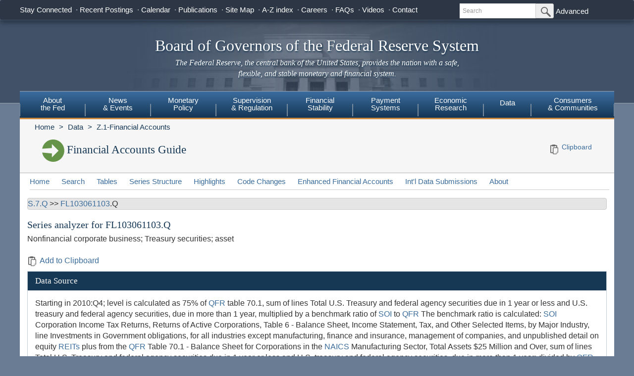

--- FILE ---
content_type: text/html; charset=utf-8
request_url: https://www.federalreserve.gov/apps/fof/SeriesAnalyzer.aspx?s=FL103061103&t=S.7.Q&bc=S.7.Q:FL383061105&suf=Q
body_size: 19894
content:


<!DOCTYPE html>

<html xmlns="http://www.w3.org/1999/xhtml" class="no-js">
<head>
<title>Financial Accounts Guide - Series Analyzer</title>

<meta name="robots" content="index, nofollow"/>
<meta http-equiv="Content-Type" content="text/html; charset=iso-8859-1; X-Content-Type-Options=nosniff" />
<meta name="keywords" content="Board of Governors of the Federal Reserve System, Federal Reserve Board of Governors, Federal Reserve Board, Federal Reserve" />
<meta name="description" content="The Federal Reserve Board of Governors in Washington DC." />

    
    <link href="/css/bootstrap.css" rel="stylesheet" type="text/css" />
    <link href="/css/bluesteel-theme.css" rel="stylesheet" type="text/css" />
    <script src="/js/modernizr-latest.js" type="text/javascript"></script>
    <script src="/js/grunticon.loader.js"></script>
    <script>
        grunticon([
            "/css/icons.data.svg.css",
            "/css/icons.data.png.css",
            "/css/icons.fallback.css",
        ]);
    </script>
    <noscript>
        <link href="/css/icons.fallback.css" rel="stylesheet" />
    </noscript>
    <script src="/js/angular.min.js" type="text/javascript"></script>
    <script src="/js/app.js" type="text/javascript"></script>


    

<script data-cfasync="false" nonce="23171a26-1940-44b2-9220-57e534e41b84">try{(function(w,d){!function(j,k,l,m){if(j.zaraz)console.error("zaraz is loaded twice");else{j[l]=j[l]||{};j[l].executed=[];j.zaraz={deferred:[],listeners:[]};j.zaraz._v="5874";j.zaraz._n="23171a26-1940-44b2-9220-57e534e41b84";j.zaraz.q=[];j.zaraz._f=function(n){return async function(){var o=Array.prototype.slice.call(arguments);j.zaraz.q.push({m:n,a:o})}};for(const p of["track","set","debug"])j.zaraz[p]=j.zaraz._f(p);j.zaraz.init=()=>{var q=k.getElementsByTagName(m)[0],r=k.createElement(m),s=k.getElementsByTagName("title")[0];s&&(j[l].t=k.getElementsByTagName("title")[0].text);j[l].x=Math.random();j[l].w=j.screen.width;j[l].h=j.screen.height;j[l].j=j.innerHeight;j[l].e=j.innerWidth;j[l].l=j.location.href;j[l].r=k.referrer;j[l].k=j.screen.colorDepth;j[l].n=k.characterSet;j[l].o=(new Date).getTimezoneOffset();j[l].q=[];for(;j.zaraz.q.length;){const w=j.zaraz.q.shift();j[l].q.push(w)}r.defer=!0;for(const x of[localStorage,sessionStorage])Object.keys(x||{}).filter(z=>z.startsWith("_zaraz_")).forEach(y=>{try{j[l]["z_"+y.slice(7)]=JSON.parse(x.getItem(y))}catch{j[l]["z_"+y.slice(7)]=x.getItem(y)}});r.referrerPolicy="origin";r.src="/cdn-cgi/zaraz/s.js?z="+btoa(encodeURIComponent(JSON.stringify(j[l])));q.parentNode.insertBefore(r,q)};["complete","interactive"].includes(k.readyState)?zaraz.init():j.addEventListener("DOMContentLoaded",zaraz.init)}}(w,d,"zarazData","script");window.zaraz._p=async d$=>new Promise(ea=>{if(d$){d$.e&&d$.e.forEach(eb=>{try{const ec=d.querySelector("script[nonce]"),ed=ec?.nonce||ec?.getAttribute("nonce"),ee=d.createElement("script");ed&&(ee.nonce=ed);ee.innerHTML=eb;ee.onload=()=>{d.head.removeChild(ee)};d.head.appendChild(ee)}catch(ef){console.error(`Error executing script: ${eb}\n`,ef)}});Promise.allSettled((d$.f||[]).map(eg=>fetch(eg[0],eg[1])))}ea()});zaraz._p({"e":["(function(w,d){})(window,document)"]});})(window,document)}catch(e){throw fetch("/cdn-cgi/zaraz/t"),e;};</script></head>


<body data-ng-app="pubwebApp">
    

<!-- HEADER start -->
<a href="#content" class="globalskip">Skip to main content</a>
<nav class="nav-primary-mobile" id="nav-primary-mobile"></nav>
<div class="t1_nav navbar navbar-default navbar-fixed-top" role="navigation">
    <div class="t1_container clearfix">
        <a
            id="logo"
            class="btn btn-default icon-FRB_logo-bw visible-xs-table-cell t1__btnlogo"
            href="/default.htm"
            role="button"><span class="sr-only">Back to Home</span>
        </a>
        <a
            href="/default.htm"
            id="banner"
            class="visible-xs-table-cell t1__banner"
            title="Link to Home Page"
            role="button">Board of Governors of the Federal Reserve System</a>
        <ul class="nav navbar-nav visible-md visible-lg t1_toplinks">
            <li class="navbar-text navbar-text__social">
                <span class="navbar-link" tabindex="0">Stay Connected</span>
                <ul class="nav navbar-nav t1_social social_nine">
                    <li class="social__item">
                        <a
                            data-icon="facebook"
                            href="https://www.facebook.com/federalreserve"
                            class="noIcon">
                            <div class="icon-facebook-color icon icon__sm"></div>
                            <span class="sr-only">Federal Reserve Facebook Page</span></a>
                    </li>
                    <li class="social__item">
                        <a
                            data-icon="instagram"
                            href="https://www.instagram.com/federalreserveboard/"
                            class="noIcon">
                            <div class="icon-instagram icon icon__sm"></div>
                            <span class="sr-only">Federal Reserve Instagram Page</span></a>
                    </li>

                    <li class="social__item">
                        <a
                            data-icon="youtube"
                            href="https://www.youtube.com/federalreserve"
                            class="noIcon">
                            <div class="icon-youtube-color icon icon__sm"></div>
                            <span class="sr-only">Federal Reserve YouTube Page</span></a>
                    </li>

                    <li class="social__item">
                        <a
                            data-icon="flickr"
                            href="https://www.flickr.com/photos/federalreserve/"
                            class="noIcon">
                            <div class="icon-flickr-color icon icon__sm"></div>
                            <span class="sr-only">Federal Reserve Flickr Page</span></a>
                    </li>

                    <li class="social__item">
                        <a
                            data-icon="linkedin"
                            href="https://www.linkedin.com/company/federal-reserve-board"
                            class="noIcon">
                            <div class="icon-linkedin-color icon icon__sm"></div>
                            <span class="sr-only">Federal Reserve LinkedIn Page</span></a>
                    </li>
                    <li class="social__item">
                        <a
                            data-icon="threads"
                            href="https://www.threads.net/@federalreserveboard"
                            class="noIcon">
                            <div class="icon-threads icon icon__sm"></div>
                            <span class="sr-only">Federal Reserve Threads Page</span></a>
                    </li>
                    <li class="social__item">
                        <a
                            data-icon="twitter"
                            href="https://twitter.com/federalreserve"
                            class="noIcon">
                            <div class="icon-twitter-color icon icon__sm"></div>
                            <span class="sr-only">Federal Reserve Twitter Page</span></a>
                    </li>

                    <li class="social__item">
                        <a data-icon="rss" href="/feeds/feeds.htm" class="noIcon">
                            <div class="icon-rss-color icon icon__sm"></div>
                            <span class="sr-only">Subscribe to RSS</span></a>
                    </li>

                    <li class="social__item">
                        <a data-icon="email" href="/subscribe.htm" class="noIcon">
                            <div class="icon-email-color icon icon__sm"></div>
                            <span class="sr-only">Subscribe to Email</span></a>
                    </li>
                </ul>
            </li>

            <li class="navbar-text">
                <a class="navbar-link" href="/recentpostings.htm">Recent Postings</a>
            </li>

            <li class="navbar-text">
                <a class="navbar-link" href="/newsevents/calendar.htm">Calendar</a>
            </li>

            <li class="navbar-text">
                <a class="navbar-link" href="/publications.htm">Publications</a>
            </li>

            <li class="navbar-text">
                <a class="navbar-link" href="/sitemap.htm">Site Map</a>
            </li>

            <li class="navbar-text">
                <a class="navbar-link" href="/azindex.htm">A-Z index</a>
            </li>

            <li class="navbar-text">
                <a class="navbar-link" href="/careers.htm">Careers</a>
            </li>

            <li class="navbar-text">
                <a class="navbar-link" href="/faqs.htm">FAQs</a>
            </li>

            <li class="navbar-text">
                <a class="navbar-link" href="/videos.htm">Videos</a>
            </li>

            <li class="navbar-text">
                <a class="navbar-link" href="/aboutthefed/contact-us-topics.htm">Contact</a>
            </li>
        </ul>
        <form
            class="nav navbar-form hidden-xs nav__search"
            role="search"
            action="//www.fedsearch.org/board_public/search"
            method="get">
            <div class="form-group input-group input-group-sm">
                <label for="t1search" class="sr-only">Search</label>
                <input
                    id="t1search"
                    class="nav__input form-control"
                    name="text"
                    placeholder="Search"
                    type="text" />
                <span class="input-group-btn">
                    <button
                        type="submit"
                        class="nav__button btn btn-default"
                        id="headerTopLinksSearchFormSubmit"
                        name="Search">
                        <span class="sr-only">Submit Search Button</span>
                        <span
                            class="icon-magnifying-glass icon icon__xs icon--right"></span>
                    </button>
                </span>
            </div>
            <div class="nav__advanced">
                <a class="noIcon" href="//www.fedsearch.org/board_public">Advanced</a>
            </div>
        </form>
        <div
            class="btn-group visible-xs-table-cell visible-sm-table-cell t1__dropdown">
            <span
                class="icon icon__md icon--right dropdown-toggle icon-options-nav"
                data-toggle="dropdown">
                <span class="sr-only">Toggle Dropdown Menu</span>
            </span>
        </div>
    </div>
</div>
<header class="jumbotron hidden-xs">
    <a class="jumbotron__link" href="/default.htm" title="Link to Home Page">
        <div class="container-fluid">
            <h1 class="jumbotron__heading">Board of Governors of the Federal Reserve System
            </h1>
            <p class="jumbotron__content">
                <em>The Federal Reserve, the central bank of the United States, provides
          the nation with a safe, flexible, and stable monetary and financial
          system.</em>
            </p>
        </div>
    </a>
</header>
<div class="t2__offcanvas visible-xs-block">
    <div class="navbar-header">
        <button
            type="button"
            class="offcanvas__toggle icon-offcanvas-nav"
            data-toggle="offcanvas"
            data-target="#offcanvasT2Menu"
            data-canvas="body">
            <span class="sr-only">Main Menu Toggle Button</span>
        </button>
        <span class="navbar-brand offcanvas__title">Sections</span>
        <button
            type="button"
            class="offcanvas__search icon-search-nav"
            data-toggle="collapse"
            data-target="#navbar-collapse">
            <span class="sr-only">Search Toggle Button</span>
        </button>
    </div>
    <div class="navbar-collapse collapse mobile-form" id="navbar-collapse">
        <form
            method="get"
            class="navbar-form"
            role="search"
            action="//www.fedsearch.org/board_public/search">
            <div class="form-group input-group mobileSearch">
                <label class="sr-only" for="t2search">Search</label>
                <input
                    id="t2search"
                    name="text"
                    class="form-control"
                    placeholder="Search"
                    type="text" />
                <span class="input-group-btn">
                    <span class="sr-only">Search Submit Button</span>
                    <button type="submit" class="btn btn-default">Submit</button>
                </span>
            </div>
        </form>
    </div>
</div>
<nav class="nav-primary navbar hidden-xs nav-nine" id="nav-primary" role="navigation">
    <ul class="nav navbar-nav" role="menubar">
        <li role="menuitem" class="dropdown nav-about dropdown--3Col">
            <a href="/aboutthefed.htm" class="sr-only-focusable" aria-haspopup="true" id="aboutMenu">About<br />the Fed</a>
            <ul aria-labelledby="aboutMenu" role="menu" class="dropdown-menu sub-nav-group navmenu-nav">
                <li>
                    <div class="row">
                        <ul class="col-sm-4 list-unstyled">
                            <li>
                                <a class="sr-only-focusable" href="/aboutthefed/fedexplained/who-we-are.htm">Structure of the Federal Reserve System</a>
                            </li>

                            <li>
                                <a class="sr-only-focusable" href="/aboutthefed/the-fed-explained.htm">The Fed Explained</a>
                            </li>

                            <li>
                                <a class="sr-only-focusable" href="/aboutthefed/bios/board/default.htm">Board Members</a>
                            </li>

                            <li>
                                <a class="sr-only-focusable" href="/aboutthefed/advisorydefault.htm">Advisory Councils</a>
                            </li>

                            <li>
                                <a class="sr-only-focusable" href="/aboutthefed/federal-reserve-system.htm">Federal Reserve Banks</a>
                            </li>
                            <li>
                                <a class="sr-only-focusable" href="/aboutthefed/directors/about.htm">Federal Reserve Bank and Branch Directors</a>
                            </li>

                            <li>
                                <a class="sr-only-focusable" href="/aboutthefed/fract.htm">Federal Reserve Act</a>
                            </li>

                            <li>
                                <a class="sr-only-focusable" href="/aboutthefed/currency.htm">Currency</a>
                            </li>
                        </ul>
                        <ul class="col-sm-4 list-unstyled">
                            <li>
                                <a class="sr-only-focusable" href="/aboutthefed/boardmeetings/meetingdates.htm">Board Meetings</a>
                            </li>

                            <li>
                                <a class="sr-only-focusable" href="/aboutthefed/boardvotes.htm">Board Votes</a>
                            </li>

                            

                            <li>
                                <a class="sr-only-focusable" href="/careers.htm">Careers</a>
                            </li>

                            <li>
                                <a class="sr-only-focusable" href="/aboutthefed/procurement/tips.htm">Do Business with the Board</a>
                            </li>

                            <li>
                                <a class="sr-only-focusable" href="/aboutthefed/k8.htm">Holidays Observed - K.8</a>
                            </li>
                            <li>
                                <a class="sr-only-focusable" href="/aboutthefed/ethics-values.htm">Ethics & Values</a>
                            </li>
                        </ul>
                        <ul class="col-sm-4 list-unstyled">
                            <li>
                                <a class="sr-only-focusable" href="/aboutthefed/contact-us-topics.htm">Contact</a>
                            </li>

                            <li>
                                <a class="sr-only-focusable" href="/foia/about_foia.htm">Requesting Information (FOIA)</a>
                            </li>

                            <li>
                                <a class="sr-only-focusable" href="/faqs.htm">FAQs</a>
                            </li>

                            <li>
                                <a class="sr-only-focusable" href="/aboutthefed/educational-tools/default.htm">Economic Education</a>
                            </li>

                            <li>
                                <a class="sr-only-focusable" href="/aboutthefed/fed-financial-statements.htm">Fed Financial Statements</a>
                            </li>

                            <li>
                                <a class="sr-only-focusable" href="/aboutthefed/financial-innovation.htm">Financial Innovation</a>
                            </li>
                        </ul>
                    </div>
                </li>
            </ul>
        </li>

        <li role="menuitem" class="dropdown nav-news dropdown--1Col">
            <a href="/newsevents.htm" class="sr-only-focusable" aria-haspopup="true" id="newsMenu">News<br />& Events</a>
            <ul aria-labelledby="newsMenu" role="menu" class="dropdown-menu sub-nav-group navmenu-nav">
                <li>
                    <a class="sr-only-focusable" href="/newsevents/pressreleases.htm">Press Releases</a>
                </li>

                <li>
                    <a class="sr-only-focusable" href="/newsevents/speeches.htm">Speeches</a>
                </li>

                <li>
                    <a class="sr-only-focusable" href="/newsevents/testimony.htm">Testimony</a>
                </li>

                <li>
                    <a class="sr-only-focusable" href="/newsevents/calendar.htm">Calendar</a>
                </li>

                <li>
                    <a class="sr-only-focusable" href="/videos.htm">Videos</a>
                </li>

                <li>
                    <a class="sr-only-focusable" href="/photogallery.htm">Photo Gallery</a>
                </li>

                <li>
                    <a class="sr-only-focusable" href="/conferences.htm">Conferences</a>
                </li>
            </ul>
        </li>

        <li role="menuitem" class="dropdown nav-monetary dropdown--2Col">
            <a href="/monetarypolicy.htm" class="sr-only-focusable" aria-haspopup="true" id="monetaryMenu">Monetary<br />Policy</a>
            <ul aria-labelledby="monetaryMenu" role="menu" class="dropdown-menu sub-nav-group navmenu-nav">
                <li>
                    <div class="row">
                        <ul class="col-sm-6 list-unstyled">
                            <li class="nav__header">
                                <p>
                                    <strong>Federal Open Market Committee</strong>
                                </p>
                            </li>

                            <li>
                                <a class="sr-only-focusable" href="/monetarypolicy/fomc.htm">About the FOMC</a>
                            </li>

                            <li>
                                <a class="sr-only-focusable" href="/monetarypolicy/fomccalendars.htm">Meeting calendars and information</a>
                            </li>

                            <li>
                                <a class="sr-only-focusable" href="/monetarypolicy/fomc_historical.htm">Transcripts and other historical materials</a>
                            </li>

                            <li>
                                <a class="sr-only-focusable" href="/monetarypolicy/fomc_projectionsfaqs.htm">FAQs</a>
                            </li>

                            <li class="nav__header">
                                <p>
                                    <strong>Monetary Policy Principles and Practice</strong>
                                </p>
                            </li>

                            <li>
                                <a class="sr-only-focusable" href="/monetarypolicy/monetary-policy-principles-and-practice.htm">Notes</a>
                            </li>
                        </ul>
                        <ul class="col-sm-6 list-unstyled">
                            <li class="nav__header">
                                <p>
                                    <strong>Policy Implementation</strong>
                                </p>
                            </li>

                            <li>
                                <a class="sr-only-focusable" href="/monetarypolicy/policy-normalization.htm">Policy Normalization</a>
                            </li>

                            <li>
                                <a class="sr-only-focusable" href="/monetarypolicy/policytools.htm">Policy Tools</a>
                            </li>

                            <li class="nav__header">
                                <p>
                                    <strong>Reports</strong>
                                </p>
                            </li>

                            <li>
                                <a class="sr-only-focusable" href="/monetarypolicy/publications/mpr_default.htm">Monetary Policy Report</a>
                            </li>

                            <li>
                                <a class="sr-only-focusable" href="/monetarypolicy/publications/beige-book-default.htm">Beige Book</a>
                            </li>

                            <li>
                                <a class="sr-only-focusable" href="/monetarypolicy/publications/balance-sheet-developments-report.htm">Federal Reserve Balance Sheet Developments</a>
                            </li>

                            <li class="nav__header">
                                <p>
                                    <strong>Review of Monetary Policy Strategy, Tools, and Communications</strong>
                                </p>
                            </li>

                            <li>
                                <a class="sr-only-focusable" href="/monetarypolicy/review-of-monetary-policy-strategy-tools-and-communications-2025.htm">Overview</a>
                            </li>
                        </ul>
                    </div>
                </li>
            </ul>
        </li>

        <li role="menuitem" class="dropdown nav-supervision dropdown--fw">
            <a href="/supervisionreg.htm" class="sr-only-focusable" id="supervisionMenu" aria-haspopup="true">Supervision<br />& Regulation</a>
            <ul aria-labelledby="supervisionMenu" role="menu" class="dropdown-menu sub-nav-group navmenu-nav">
                <li>
                    <div class="row">
                        <ul class="col-sm-3 col-nav list-unstyled">
                            <li class="nav__header">
                                <p>
                                    <strong>Institution Supervision</strong>
                                </p>
                            </li>

                            <li>
                                <a class="sr-only-focusable" href="/supervisionreg/community-and-regional-financial-institutions.htm">Community & Regional Financial Institutions</a>
                            </li>

                            <li>
                                <a class="sr-only-focusable" href="/supervisionreg/large-financial-institutions.htm">Large Financial Institutions</a>
                            </li>

                            <li>
                                <a class="sr-only-focusable" href="/supervisionreg/foreign-banking-organizations.htm">Foreign Banking Organizations</a>
                            </li>

                            <li>
                                <a class="sr-only-focusable" href="/supervisionreg/financial-market-utility-supervision.htm">Financial Market Utilities</a>
                            </li>

                            <li>
                                <a class="sr-only-focusable" href="/supervisionreg/consumer-compliance.htm">Consumer Compliance</a>
                            </li>

                            <li>
                                <a class="sr-only-focusable" href="/supervisionreg/state-member-banks-supervised-federal-reserve.htm">State Member Banks Supervised by the Federal Reserve</a>
                            </li>

                            <li class="nav__header">
                                <p>
                                    <strong>Reports</strong>
                                </p>
                            </li>

                            <li>
                                <a class="sr-only-focusable" href="/publications/supervision-and-regulation-report.htm">Federal Reserve Supervision and Regulation Report</a>
                            </li>
                        </ul>
                        <ul class="col-sm-3 list-unstyled col-nav">
                            <li class="nav__header">
                                <p>
                                    <strong>Reporting Forms</strong>
                                </p>
                            </li>

                            <li>
                                <a class="sr-only-focusable" href="/apps/reportingforms">All Reporting Forms</a>
                            </li>

                            <li>
                                <a class="sr-only-focusable" href="/apps/reportingforms/recentupdates">Recent Updates</a>
                            </li>

                            <li>
                                <a class="sr-only-focusable" href="/apps/reportingforms/home/review">Information collections under review</a>
                            </li>

                            <li>
                                <a class="sr-only-focusable" href='/apps/ReportingForms/?reportTypesIdsJson=["1"]'>Financial Statements</a>
                            </li>

                            <li>
                                <a class="sr-only-focusable" href='/apps/ReportingForms/?reportTypesIdsJson=["2"]'>Applications/structure change</a>
                            </li>

                            <li>
                                <a class="sr-only-focusable" href='/apps/ReportingForms/?reportTypesIdsJson=["3"]'>Federal Financial Institutions Examination Council (FFIEC)</a>
                            </li>

                            <li>
                                <a class="sr-only-focusable" href='/apps/ReportingForms/?reportTypesIdsJson=["8"]'>Municipal & Government Securities</a>
                            </li>
                        </ul>
                        <ul class="col-sm-3 list-unstyled col-nav">
                            <li class="nav__header">
                                <p>
                                    <strong>Supervision & Regulation Letters</strong>
                                </p>
                            </li>

                            <li>
                                <a class="sr-only-focusable" href="/supervisionreg/srletters/srletters.htm">By Year</a>
                            </li>

                            <li>
                                <a class="sr-only-focusable" href="/supervisionreg/topics/topics.htm">By Topic</a>
                            </li>

                            <li class="nav__header">
                                <p>
                                    <strong>Banking Applications & Legal Developments</strong>
                                </p>
                            </li>

                            <li>
                                <a class="sr-only-focusable" href="/supervisionreg/application-process.htm">Application Process</a>
                            </li>

                            <li>
                                <a class="sr-only-focusable" href="/supervisionreg/board-and-reserve-bank-actions.htm">Board & Reserve Bank Action</a>
                            </li>

                            <li>
                                <a class="sr-only-focusable" href="/supervisionreg/legal-developments.htm">Enforcement Actions & Legal Developments</a>
                            </li>
                        </ul>
                        <ul class="col-sm-3 list-unstyled col-nav">
                            <li class="nav__header">
                                <p>
                                    <strong>Regulatory Resources</strong>
                                </p>
                            </li>

                            <li>
                                <a class="sr-only-focusable" href="/supervisionreg/reglisting.htm">Regulations</a>
                            </li>

                            <li>
                                <a class="sr-only-focusable" href="/publications/supmanual.htm">Manuals</a>
                            </li>

                            <li>
                                <a class="sr-only-focusable" href="/supervisionreg/basel/basel-default.htm">Basel Regulatory Framework</a>
                            </li>

                            <li>
                                <a class="sr-only-focusable" href="/supervisionreg/volcker-rule.htm">Volcker Rule</a>
                            </li>

                            <li>
                                <a class="sr-only-focusable" href="/supervisionreg/training-and-assistance-landing.htm">Education, Training, and Assistance</a>
                            </li>
                        </ul>
                        <ul class="col-sm-3 list-unstyled col-nav">
                            <li class="nav__header">
                                <p>
                                    <strong>Banking & Data Structure</strong>
                                </p>
                            </li>

                            <li>
                                <a class="sr-only-focusable" href="/apps/reportforms/insider.aspx">Beneficial Ownership reports</a>
                            </li>

                            <li>
                                <a class="sr-only-focusable" href="/releases/lbr/">Large Commercial Banks</a>
                            </li>

                            <li>
                                <a class="sr-only-focusable" href="/releases/iba/">U.S. Offices of Foreign Entities</a>
                            </li>

                            <li>
                                <a class="sr-only-focusable" href="/supervisionreg/fhc.htm">Financial Holding Companies</a>
                            </li>

                            <li>
                                <a class="sr-only-focusable" href="/supervisionreg/isb-default.htm">Interstate Branching</a>
                            </li>

                            <li>
                                <a class="sr-only-focusable" href="/supervisionreg/suds.htm">Securities Underwriting & Dealing Subsidiaries</a>
                            </li>

                            <li>
                                <a class="sr-only-focusable" href="/supervisionreg/minority-depository-institutions.htm">Minority Depository Institutions</a>
                            </li>
                        </ul>
                    </div>
                </li>
            </ul>
        </li>
        <li role="menuitem" class="dropdown nav-stability dropdown--2Col">
            <a href="/financial-stability.htm" class="sr-only-focusable" aria-haspopup="true" id="stabilityMenu">Financial<br />Stability</a>
            <ul aria-labelledby="stabilityMenu" role="menu" class="dropdown-menu sub-nav-group navmenu-nav">
                <div class="row">
                    <ul class="col-sm-6 list-unstyled">
                        <li class="nav__header">
                            <p>
                                <strong>Financial Stability Assessments </strong>
                            </p>
                        </li>
                        <li>
                            <a class="sr-only-focusable" href="/financial-stability/what-is-financial-stability.htm">About Financial Stability</a>
                        </li>
                        <li>
                            <a class="sr-only-focusable" href="/financial-stability/types-of-financial-system-vulnerabilities-and-risks.htm">Types of Financial System Vulnerabilities & Risks</a>
                        </li>
                        <li>
                            <a class="sr-only-focusable" href="/financial-stability/monitoring-risk-across-the-financial-system.htm">Monitoring Risk Across the Financial System</a>
                        </li>
                        <li>
                            <a class="sr-only-focusable" href="/financial-stability/proactive-monitoring-of-markets-and-institutions.htm">Proactive Monitoring of Markets & Institutions</a>
                        </li>
                        <li>
                            <a class="sr-only-focusable" href="/financial-stability/financial-stability-and-stress-testing.htm">Financial Stability & Stress Testing</a>
                        </li>
                    </ul>
                    <ul class="col-sm-6 list-unstyled">
                        <li class="nav__header">
                            <p>
                                <strong>Financial Stability Coordination & Actions</strong>
                            </p>
                        </li>
                        <li>
                            <a class="sr-only-focusable" href="/financial-stability/responding-to-financial-system-emergencies.htm">Responding to Financial System Emergencies</a>
                        </li>
                        <li>
                            <a class="sr-only-focusable" href="/financial-stability/cooperation-on-financial-stability.htm">Cooperation on Financial Stability</a>
                        </li>
                        <li class="nav__header">
                            <p>
                                <strong>Reports</strong>
                            </p>
                        </li>

                        <li>
                            <a class="sr-only-focusable" href="/publications/financial-stability-report.htm">Financial Stability Report</a>
                        </li>
                    </ul>
                </div>
            </ul>
        </li>
        <li role="menuitem" class="dropdown nav-payment dropdown--fw">
            <a href="/paymentsystems.htm" class="sr-only-focusable" id="paymentMenu" aria-haspopup="true">Payment<br />Systems</a>
            <ul aria-labelledby="paymentMenu" role="menu" class="dropdown-menu sub-nav-group navmenu-nav">
                <li>
                    <div class="row">
                        <ul class="col-sm-3 col-nav list-unstyled">
                            <li class="nav__header">
                                <p>
                                    <strong>Regulations & Statutes</strong>
                                </p>
                            </li>

                            <li>
                                <a class="sr-only-focusable" href="/paymentsystems/regcc-about.htm">Regulation CC (Availability of Funds and Collection of Checks)</a>
                            </li>

                            <li>
                                <a class="sr-only-focusable" href="/paymentsystems/regii-about.htm">Regulation II (Debit Card Interchange Fees and Routing)</a>
                            </li>

                            <li>
                                <a class="sr-only-focusable" href="/paymentsystems/reghh-about.htm">Regulation HH (Financial Market Utilities)</a>
                            </li>

                            <li>
                                <a class="sr-only-focusable" href="/paymentsystems/other-regulations.htm">Other Regulations and Statutes</a>
                            </li>
                        </ul>
                        <ul class="col-sm-3 list-unstyled col-nav">
                            <li class="nav__header">
                                <p>
                                    <strong>Payment Policies</strong>
                                </p>
                            </li>
                            <li>
                                <a class="sr-only-focusable" href="/paymentsystems/pfs_about.htm">Federal Reserve's Key Policies for the Provision of Financial Services</a>
                            </li>
                            <li>
                                <a class="sr-only-focusable" href="/paymentsystems/joint_requests.htm">Guidelines for Evaluating Joint Account Requests</a>
                            </li>
                            <li>
                                <a class="sr-only-focusable" href="/paymentsystems/oo_about.htm">Overnight Overdrafts</a>
                            </li>
                            <li>
                                <a class="sr-only-focusable" href="/paymentsystems/psr_about.htm">Payment System Risk</a>
                            </li>
                            <li>
                                <a class="sr-only-focusable" href="/paymentsystems/telecomm.htm">Sponsorship for Priority Telecommunication Services</a>
                            </li>
                        </ul>
                        <ul class="col-sm-3 list-unstyled col-nav">
                            <li class="nav__header">
                                <p>
                                    <strong>Reserve Bank Payment Services & Data</strong>
                                </p>
                            </li>

                            <li>
                                <a class="sr-only-focusable" href="/paymentsystems/fedach_about.htm">Automated Clearinghouse Services</a>
                            </li>

                            <li>
                                <a class="sr-only-focusable" href="/paymentsystems/check_about.htm">Check Services</a>
                            </li>

                            <li>
                                <a class="sr-only-focusable" href="/paymentsystems/coin_about.htm">Currency and Coin Services</a>
                            </li>

                            <li>
                                <a class="sr-only-focusable" href="/paymentsystems/psr_data.htm">Daylight Overdrafts and Fees</a>
                            </li>

                            <li>
                                <a class="sr-only-focusable" href="/paymentsystems/fednow_about.htm">FedNow<sup>&reg;</sup> Service</a>
                            </li>

                            <li>
                                <a class="sr-only-focusable" href="/paymentsystems/fedfunds_about.htm">Fedwire Funds Services</a>
                            </li>

                            <li>
                                <a class="sr-only-focusable" href="/paymentsystems/fedsecs_about.htm">Fedwire Securities Services</a>
                            </li>

                            <li>
                                <a class="sr-only-focusable" href="/paymentsystems/fisagy_about.htm">Fiscal Agency Services</a>
                            </li>

                            <li>
                                <a class="sr-only-focusable" href="/paymentsystems/master-account-and-services-database-about.htm">Master Account and Services Database</a>
                            </li>

                            <li>
                                <a class="sr-only-focusable" href="/paymentsystems/natl_about.htm">National Settlement Service</a>
                            </li>
                        </ul>
                        <ul class="col-sm-3 list-unstyled col-nav">
                            <li class="nav__header">
                                <p>
                                    <strong>Financial Market Utilities & Infrastructures</strong>
                                </p>
                            </li>

                            <li>
                                <a class="sr-only-focusable" href="/paymentsystems/over_about.htm">Supervision & Oversight of Financial Market Infrastructures</a>
                            </li>

                            <li>
                                <a class="sr-only-focusable" href="/paymentsystems/designated_fmu_about.htm">Designated Financial Market Utilities</a>
                            </li>

                            <li>
                                <a class="sr-only-focusable" href="/paymentsystems/int_standards.htm">International Standards for Financial Market Infrastructures</a>
                            </li>
                        </ul>
                        <ul class="col-sm-3 list-unstyled col-nav">
                            <li class="nav__header">
                                <p>
                                    <strong>Research, Reports, & Committees</strong>
                                </p>
                            </li>

                            <li>
                                <a class="sr-only-focusable" href="/paymentsystems/fr-payments-study.htm">Federal Reserve Payments Study (FRPS)</a>
                            </li>

                            <li>
                                <a class="sr-only-focusable" href="/paymentsystems/payres_about.htm">Payments Research</a>
                            </li>

                            <li>
                                <a class="sr-only-focusable" href="/paymentsystems/reports.htm">Reports</a>
                            </li>

                            <li>
                                <a class="sr-only-focusable" href="/paymentsystems/pspa_committee.htm">Payments System Policy Advisory Committee</a>
                            </li>
                        </ul>
                    </div>
                </li>
            </ul>
        </li>

        <li role="menuitem" class="dropdown nav-econ dropdown--right dropdown--2Col">
            <a href="/econres.htm" class="sr-only-focusable" aria-haspopup="true" id="econMenu">Economic<br />Research</a>
            <ul aria-labelledby="econMenu" role="menu" class="dropdown-menu sub-nav-group navmenu-nav">
                <li>
                    <div class="row">
                        <ul class="col-sm-6 list-unstyled">
                            <li>
                                <a class="sr-only-focusable" href="/econres/researchers.htm">Meet the Researchers</a>
                            </li>

                            <li class="nav__header">
                                <p>
                                    <strong>Working Papers and Notes</strong>
                                </p>
                            </li>

                            <li>
                                <a class="sr-only-focusable" href="/econres/feds/index.htm">Finance and Economics Discussion Series (FEDS)</a>
                            </li>

                            <li>
                                <a class="sr-only-focusable" href="/econres/notes/feds-notes/default.htm">FEDS Notes</a>
                            </li>

                            <li>
                                <a class="sr-only-focusable" href="/econres/ifdp/index.htm">International Finance Discussion Papers (IFDP)</a>
                            </li>
                        </ul>
                        <ul class="col-sm-6 list-unstyled">
                            <li class="nav__header">
                                <p>
                                    <strong>Data, Models and Tools</strong>
                                </p>
                            </li>

                            <li>
                                <a class="sr-only-focusable" href="/econres/economic-research-data.htm">Economic Research Data</a>
                            </li>

                            <li>
                                <a class="sr-only-focusable" href="/econres/us-models-about.htm">FRB/US Model</a>
                            </li>

                            <li>
                                <a class="sr-only-focusable" href="/econres/edo-models-about.htm">Estimated Dynamic Optimization (EDO) Model</a>
                            </li>

                            <li>
                                <a class="sr-only-focusable" href="/econres/scfindex.htm">Survey of Consumer Finances (SCF)</a>
                            </li>
                        </ul>
                    </div>
                </li>
            </ul>
        </li>

        <li role="menuitem" class="dropdown nav-data dropdown--right dropdown--fw">
            <a href="/data.htm" class="sr-only-focusable" id="dataMenu" aria-haspopup="true">Data</a>
            <ul aria-labelledby="dataMenu" role="menu" class="dropdown-menu sub-nav-group navmenu-nav">
                <li>
                    <div class="row">
                        <ul class="col-sm-3 col-nav list-unstyled">
                            <li>
                                <a class="sr-only-focusable" href="/datadownload"><span class="icon icon-ddp icon__sm"></span>Data Download Program</a>
                            </li>

                            <li class="nav__header">
                                <p>
                                    <strong>Bank Assets and Liabilities</strong>
                                </p>
                            </li>

                            <li>
                                <a class="sr-only-focusable" href="/releases/h3/current/default.htm">Aggregate Reserves of Depository Institutions and the Monetary Base - H.3</a>
                            </li>

                            <li>
                                <a class="sr-only-focusable" href="/releases/h8/current/default.htm">Assets and Liabilities of Commercial Banks in the U.S. - H.8</a>
                            </li>

                            <li>
                                <a class="sr-only-focusable" href="/data/assetliab/current.htm">Assets and Liabilities of U.S. Branches and Agencies of Foreign Banks</a>
                            </li>

                            <li>
                                <a class="sr-only-focusable" href="/releases/chargeoff/">Charge-Off and Delinquency Rates on Loans and Leases at Commercial Banks</a>
                            </li>

                            <li>
                                <a class="sr-only-focusable" href="/data/sfos/sfos.htm">Senior Financial Officer Survey</a>
                            </li>

                            <li>
                                <a class="sr-only-focusable" href="/data/sloos.htm">Senior Loan Officer Opinion Survey on Bank Lending Practices</a>
                            </li>
                        </ul>
                        <ul class="col-sm-3 list-unstyled col-nav">
                            <li class="nav__header">
                                <p>
                                    <strong>Bank Structure Data</strong>
                                </p>
                            </li>

                            <li>
                                <a class="sr-only-focusable" href="/releases/lbr/">Large Commercial Banks</a>
                            </li>

                            <li>
                                <a class="sr-only-focusable" href="/supervisionreg/minority-depository-institutions.htm">Minority Depository Institutions</a>
                            </li>

                            <li>
                                <a class="sr-only-focusable" href="/releases/iba/default.htm">Structure and Share Data for the U.S. Offices of Foreign Banks</a>
                            </li>

                            <li class="nav__header">
                                <p>
                                    <strong>Business Finance</strong>
                                </p>
                            </li>

                            <li>
                                <a class="sr-only-focusable" href="/releases/cp/">Commercial Paper</a>
                            </li>

                            <li>
                                <a class="sr-only-focusable" href="/releases/g20/current/default.htm">Finance Companies - G.20</a>
                            </li>

                            <li>
                                <a class="sr-only-focusable" href="/data/govsecure/current.htm">New Security Issues, State and Local Governments</a>
                            </li>

                            <li>
                                <a class="sr-only-focusable" href="/data/corpsecure/current.htm">New Security Issues, U.S. Corporations</a>
                            </li>

                            <li class="nav__header">
                                <p>
                                    <strong>Dealer Financing Terms</strong>
                                </p>
                            </li>

                            <li>
                                <a class="sr-only-focusable" href="/data/scoos.htm">Senior Credit Officer Opinion Survey on Dealer Financing Terms</a>
                            </li>
                        </ul>
                        <ul class="col-sm-3 list-unstyled col-nav">
                            <li class="nav__header">
                                <p>
                                    <strong>Exchange Rates and International Data</strong>
                                </p>
                            </li>

                            <li>
                                <a class="sr-only-focusable" href="/releases/h10/current/">Foreign Exchange Rates - H.10/G.5</a>
                            </li>

                            <li>
                                <a class="sr-only-focusable" href="/data/intlsumm/current.htm">International Summary Statistics</a>
                            </li>

                            <li>
                                <a class="sr-only-focusable" href="/data/secholdtrans/current.htm">Securities Holdings and Transactions</a>
                            </li>

                            <li>
                                <a class="sr-only-focusable" href="/data/statbanksus/current.htm">Statistics Reported by Banks and Other Financial Firms in the United States</a>
                            </li>

                            <li>
                                <a class="sr-only-focusable" href="/releases/iba/default.htm">Structure and Share Data for U.S. Offices of Foreign Banks</a>
                            </li>

                            <li class="nav__header">
                                <p>
                                    <strong>Financial Accounts</strong>
                                </p>
                            </li>

                            <li>
                                <a class="sr-only-focusable" href="/releases/z1/default.htm">Financial Accounts of the United States - Z.1</a>
                            </li>
                        </ul>
                        <ul class="col-sm-3 list-unstyled col-nav">
                            <li class="nav__header">
                                <p>
                                    <strong>Household Finance</strong>
                                </p>
                            </li>

                            <li>
                                <a class="sr-only-focusable" href="/releases/g19/current/default.htm">Consumer Credit - G.19</a>
                            </li>

                            <li>
                                <a class="sr-only-focusable" href="/releases/DSR">Household Debt Service Ratios</a>
                            </li>

                            <li>
                                <a class="sr-only-focusable" href="/data/mortoutstand/current.htm">Mortgage Debt Outstanding</a>
                            </li>

                            <li>
                                <a class="sr-only-focusable" href="/econres/scfindex.htm">Survey of Consumer Finances (SCF)</a>
                            </li>

                            <li>
                                <a class="sr-only-focusable" href="/consumerscommunities/shed.htm">Survey of Household Economics and Decisionmaking</a>
                            </li>

                            <li class="nav__header">
                                <p>
                                    <strong>Industrial Activity</strong>
                                </p>
                            </li>

                            <li>
                                <a class="sr-only-focusable" href="/releases/g17/current/default.htm">Industrial Production and Capacity Utilization - G.17</a>
                            </li>

                            <li class="nav__header">
                                <p>
                                    <strong>Interest Rates</strong>
                                </p>
                            </li>

                            <li>
                                <a class="sr-only-focusable" href="/releases/h15/">Selected Interest Rates - H.15</a>
                            </li>
                        </ul>
                        <ul class="col-sm-3 list-unstyled col-nav">
                            <li class="nav__header">
                                <p>
                                    <strong>Micro Data Reference Manual (MDRM)</strong>
                                </p>
                            </li>

                            <li>
                                <a class="sr-only-focusable" href="/data/mdrm.htm">Micro and Macro Data Collections</a>
                            </li>

                            <li class="nav__header">
                                <p>
                                    <strong>Money Stock and Reserve Balances</strong>
                                </p>
                            </li>

                            <li>
                                <a class="sr-only-focusable" href="/releases/h41/">Factors Affecting Reserve Balances - H.4.1</a>
                            </li>

                            <li>
                                <a class="sr-only-focusable" href="/releases/h6/current/default.htm">Money Stock Measures - H.6</a>
                            </li>

                            <li class="nav__header">
                                <p>
                                    <strong>Other</strong>
                                </p>
                            </li>

                            <li>
                                <a class="sr-only-focusable" href="/data/yield-curve-models.htm">Yield Curve Models and Data</a>
                            </li>
                        </ul>
                    </div>
                </li>
            </ul>
        </li>

        <li role="menuitem" class="dropdown nav-consumer dropdown--right dropdown--4Col">
            <a href="/consumerscommunities.htm" class="sr-only-focusable" aria-haspopup="true" id="consumerMenu">Consumers<br /> & Communities</a>
            <ul aria-labelledby="consumerMenu" role="menu" class="dropdown-menu sub-nav-group navmenu-nav">
                <li>
                    <div class="row">
                        <ul class="col-sm-3 list-unstyled">
                            <li class="nav__header">
                                <p>
                                    <strong>Regulations</strong>
                                </p>
                            </li>

                            <li>
                                <a class="sr-only-focusable" href="/consumerscommunities/cra_about.htm">Community Reinvestment Act (CRA)</a>
                            </li>

                            <li>
                                <a class="sr-only-focusable" href="/supervisionreg/reglisting.htm">All Regulations</a>
                            </li>

                            <li class="nav__header">
                                <p>
                                    <strong>Supervision & Enforcement</strong>
                                </p>
                            </li>

                            <li>
                                <a class="sr-only-focusable" href="/supervisionreg/caletters/caletters.htm">CA Letters</a>
                            </li>

                            <li>
                                <a class="sr-only-focusable" href="/apps/enforcementactions/default.aspx">Enforcement Actions</a>
                            </li>

                            <li>
                                <a class="sr-only-focusable" href="/consumerscommunities/independent-foreclosure-review.htm">Independent Foreclosure Review</a>
                            </li>
                        </ul>
                        <ul class="col-sm-3 list-unstyled">
                            <li class="nav__header">
                                <p>
                                    <strong>Community Development</strong>
                                </p>
                            </li>

                            <li>
                                <a class="sr-only-focusable" href="/consumerscommunities/neighborhood-revitalization.htm">Housing and Neighborhood Revitalization</a>
                            </li>

                            <li>
                                <a class="sr-only-focusable" href="/consumerscommunities/small-business-and-entrepreneurship.htm">Small Business and Entrepreneurship</a>
                            </li>

                            <li>
                                <a class="sr-only-focusable" href="/consumerscommunities/workforce.htm">Employment and Workforce Development</a>
                            </li>

                            <li>
                                <a class="sr-only-focusable" href="/consumerscommunities/cdf.htm">Community Development Finance</a>
                            </li>

                            <li>
                                <a class="sr-only-focusable" href="/consumerscommunities/rural-community-economic-development.htm">Rural Community and Economic Development</a>
                            </li>
                        </ul>
                        <ul class="col-sm-3 list-unstyled">
                            <li>
                                <a class="sr-only-focusable" href="/conferences.htm">Conferences</a>
                            </li>

                            <li class="nav__header">
                                <p>
                                    <strong>Research & Analysis</strong>
                                </p>
                            </li>

                            <li>
                                <a class="sr-only-focusable" href="/consumerscommunities/shed.htm">Survey of Household Economics and Decisionmaking</a>
                            </li>

                            <li>
                                <a class="sr-only-focusable" href="/consumerscommunities/community-development-publications.htm">Research Publications & Data Analysis</a>
                            </li>
                        </ul>
                        <ul class="col-sm-3 list-unstyled">
                            <li>
                                <a class="sr-only-focusable" href="/aboutthefed/cac.htm">Community Advisory Council</a>
                            </li>

                            <li class="nav__header">
                                <p>
                                    <strong>Resources for Consumers</strong>
                                </p>
                            </li>

                            <li>
                                <a class="sr-only-focusable" href="/consumerscommunities/fraud-scams.htm">Frauds and Scams</a>
                            </li>

                            <li>
                                <a class="sr-only-focusable" href="/consumerscommunities/foreclosure.htm">Mortgage and Foreclosure Resources</a>
                            </li>

                            <li>
                                <a class="sr-only-focusable" href="/consumerscommunities/comm-dev-system-map.htm">Federal Reserve Community Development Resources</a>
                            </li>
                        </ul>
                    </div>
                </li>
            </ul>
        </li>
    </ul>
</nav>
<!-- HEADER ENDS -->

    <form method="post" action="./SeriesAnalyzer.aspx?bc=S.7.Q%3aFL383061105&amp;s=FL103061103&amp;suf=Q&amp;t=S.7.Q" id="frmSeriesAnalyzer">
<div class="aspNetHidden">
<input type="hidden" name="__EVENTTARGET" id="__EVENTTARGET" value="" />
<input type="hidden" name="__EVENTARGUMENT" id="__EVENTARGUMENT" value="" />
<input type="hidden" name="__VIEWSTATE" id="__VIEWSTATE" value="wfJ5/ip+MXpRCUejuWM5gasgsob7tB21TqU7lev1HRVBy88wMlTWSKIaoBhoogMu3J58c6WC/6Y+sMm0esXhfP49N5zZNfErlkFlEL9kP+4dR368Xuk4OikcRCwc98BNMpPIdBH3A6/5xOloNibS4epPo5lvfclufA4jHCgL14NuZPIv4ZvQH2HHktkXE3S5q6NQMG+MV3gZYFd1WrVHV+LB+urA4FYmMDiG+QO7Dtr1lcx2j9ENUbLDzIePvAhht6Ks3L/[base64]/j4BWmLhyrjEOcJGtkZUdBjVNRtngEfmD0roQvZUtHHxr/kYtUAyxhLzvWpwiVD9/JwzDT7n4E5TWp7MxA1Lh78Zmpv3VNcFqTFSg/pxyaW8J0eLOAywbt2Vj1nxWCLBSwyZpL770cLxm+gxbtfcX5ngR3VRo+NGYWj99JCMCMOrMxaK1K8wCkrKKW5uimyqt2bDQncO90XXImn7q9kpPLjYcfraPs7ravubScVJktFJnvMSzVSvL9if9G3/dwTUKBecF640vCgfcj+w45IgB32t4H5mQJ2oqOakINCstqewnMVvu3YkwnI2w/vmNMYERonxVh0feC8QFqJQ/Njcxcukn8rNXTi1ol5uIY0l6OkDzdBQ3C8ioSeMgbY0mta9sLpo1t5YJTkaAd18Pzz/VJ9EQgfyaJH3f7yqm1y5Uk4lfdh/IGc6AZICAweIn0GDxlRvSjogt2m6nSbbjcpRY2D3Pd9u86SxMWkoh3IFrPRiZ0qaHqRbeT0DP4wKWk5vJ/EnHVo7WuCn+eshsTiZ6wpu6KkvxOusejUFi3spt4joBqa4V9wZscbVUFG9rL/ciE7rjE12pyKUcTbyrGD0hfQKZASppFFrYWiJ38HWBR367soR8LcwIlam+wn36YqY7W1JfzdzfBHCPQLhl/v8dNgI0hvjaGt8x8Zq7JgxL8hXUozijs2z+Ic4IzVzv31ouVMKnHxs8FxsV+GBsJoRGui57vYgXKLX0UfMLDCQ9a4yxVFHkm3/D9XkdnUYhLOff+vfDINp8U31rFgq+KUokYW2Smy3FPyWb1xQA3TXzFyZLA7IRNahbUHVKWeazf2Na8HTwWvbzOZRS0JbvBQ28G4k6sLmU8JSrUrKqk1IXz4XTUUEoMmIkGquA+28Xy/XwTUg5rhu2zkT29cI/DTtKeQpRKCGWxxUk3KR+JwLPdOOK0t4TvESPSCwTF9iR9qYBCG2cFRVl59tUNqLyegg39PNPSMvxB0lPKlxm74hwHPjREveKJggPY57Sw3GPucm3k/hwfKzZJ+LKDrRF9mKku2w7BHoIam9OI8gA1ThCw8MCVrfIiSOLs3eMqRNMJznvFIDCfam1KrayTtlN4I8WfM0jD2qSAgiak810VVvXVhzFRa9BJbIAFFHcc3v4w2z/TAKc0J7BzTeSEHw8JuR12pnQrSFowTHojXdvsztMFAt8qiHCpTExrRM3uVUCCD7mEwDmYw726f0rWJEMTY0owrpHIqd0p26xHPAvPhDxcjfIOdsj0/Sj9Hl1/s0BddqXIgGDkTQA3WfZ1GMe46SqcMCIydrrHlHm0mq0wKpPCopj2xfs+xP2TD0ldm711h5nBg9ikPEeSTGNl5Fc70u+lBCoe2Q2jvZdPZNssotkBF0/wRvfUl6FBYPrNWXLazcXtB7C0Y9gm9maE/SZeu3PfH4Ym6tVDSkTvEv9arPHKQ0JZtnhSYFdMm7gHjD5kX8+NM47OLgsbqzwEpErqY/uMFUh1y/KeqMFLDPjoRB//tJgZccVmR9FI8ra38kDou1ooDn4heeTw7eb4qrM/x78sB7/SrQHy/3+yqAVzArqjizOW26Znmt/zSdhP67D5DrJIQEklK2KhaRqWDiQ0xQMx5fP66EpFHETO73/tNoY+SkDGksYJ5iDBp6nv+kkiFNx7RPBEevbPrmUjzFwfyRgtOjgiyHLCXQ43B4MTygv/XQodVU6dFgQrVk2k408Wr8szA42muhxwmmUMpiIRAJLapOAf2nDmDieLTpTyvXHM9baA5eX471Hh2jEIK5s7FBGB9OD/KB2Ytjnwl5dpuYVSxJOVmvGZpETAkZkdhIXkpg2s+7Jhb8hZq6RcDkU8cMy6UDHnkwxlC0V1vfn/kR3W8/GyUDVYuR9FptWPCc3idsQFeFxXJES/2PvNuRK9HOykDcKQKFhTULqBHxd1uI0cggJp5t7Q7/968V16aFnf4CPw+YY0UwQYYlh6Ywp+hlCsFgk+UD1vhQ69OqyeEkoBReL5SY6CaJjvgZheZuEtnvAEWsek3OAFBZW/0OoCEADR6RNh7RcjgP14YEs1RMmG1bV6lP/yirE8eARKWXPavZwXNVLcWkpnTt/tqcLJ2Qn7V2/lZ51X/[base64]/z+rqjcKhziz8z1nFX/Xs8mfqvLapkMRwxPtZSvCZrrX6Tfh+QdtkClX4DsZVtp2ypXm8mcDk6vHmNg3gpBHSY3BbeiqhrxwXUA9HvgdQ2YkavcwMkkUHTA1Fhp7wkRGVA+pRqkJlKlHyvXUiJ1xrCKDYnXKemkVLF59hqz+nd2Hj3dQ+/t6FSL7fGNxmemm27hYX92c+gL9QMD42w+WLpbYq5ZAQApZXwJ5cOh3u3A12KiLnxxoV/ErySry6JyLF4FYaXQSUjplyytAq1zJnIbf2DtfFpUzaip5RAUYWIDZGh/AmdTMvrGVMAbbzWHojSXekokQEyjFTpozgcEfuRhFC1i3zPBhXiUWiSotB77nL3PAi6hPSpBURDUT+WQ5M5PIw5CH1+WaXCytyZ2emEn3tRd13eR9aT67EfEbvuUzdrSe2IuWPQ+M7pfaybyNdq9W+7NvIJ9IBiLqNdOHIYRvhJe7mL74UKhnz+ZIjhNOJBTJod68/691EFvp2yLNCMyAUgtVYe2M+jDJC1r4nSr2qKGbJajkH+l2hwTbGW82yp7I/bJ3p0yk3+1hSh84zjKXik1QNpQPHCq4qWTzX6LsZh1Fn8hhvSfUCtDs8uTRtxC8q6LUwsEcPBxG0F4wrmlg52eho9yOWEqUYGJuQXbWy+VGgw/Ub4Y8jOkCEko6aVfElSp53B6pt6Hvu4Qg5UyLoYj1rKKTurC8x4s195jxleEuCKztBWg8YCUPiHoBdhnt7/y460nQgi0qoT4/kgigsW1pF/Jqc86KYPVBto9vmOPLfyHZ9bopnlnd8D3gRC+hlbedKtbAARROoPASoIdCPshwZ/qKUd0CfQvQ1Rd+wnzA59oKcV55+p9sfFkzM/lMJQqBuoCayTT2QppdbbkIS8qT4+xhJ4+pF+c2eMdGhxztEgI1US4PMd32CLOtnMjReyRJieuck3Hl3rTSdRcYQggMerbQzyBaMT6CWoT+SBBwxFN39S/7AJXeMS0ZKEog0ubPRbS9EsFc9c9VXUPovPcQkzH9nqLWGQzN9eiyAGM1Bhy96Ex58mavJDgNo8R9qX4fHx99KyFu5Gvbds/Gg+Dd/oM3EB7KxUWcSPjLsk7vqlFlV7QJSUN+OE/SCt4jgM8NxYOIRF+g0ZMMy/EW5jHO2iVW2uGgsv3Mz3RxV9mZB86ec0Z01APRJR443SN9ddVYHFsGzP4S0gQvIWhBqbkIjAzs6c204nzyR+gXkDONzIAUYe8WJXpz54nB+A94Dr+iex74eBVYIjMM0S+heh/beyU6kZJ5z2W2ggsQx2tvE8TQBeRruurVIdp2NY6pPgbpqVzyyLQ9XU0N1jB1pjJ7lZLnvKbzvRzSzr1gAsnY6qY+afM2qqu9aUjSQBY7HUzCqoyhYxPq7mwyAMO6kK438anQYUOLOwunQwBsSv0QIOVjfnMD8XS3PaD6oY/QAL9qMWFKPn3Rm+Qcty+TdSAHcWQW+2wDRsmoSHQJ2qdMlTE2pZvtImkQAvTft7tt1wVKsT5VD+L3iC7XYSPijVeUCzJG1p05wkUhXuttRZm10tHcqezYXUWDJrqbtoLcpO/Ssq00UgTYkx5goLvDVEmmH0CqmRJovK5ZHTQbetJQgqVBgZuGncC/2xfl02Wd2Wjfl49qYuJHOquoNp2CIO2FIVaS9+BBmuhitu6YT7qmxN3FHdwlblH9nMi9vZzcQU9f+UWzAy6JfJs0PnVEqZIcCM9uup+lSuptHB4Icw3DT+/WyaDOPAkm2P7UlQzGWQaPomsdvHAC5cJo8JJ835CTuVFyalnFKAAJhwyRfBV4x6kCdrNfPtlgBkIWjFDeWjViHfVsflJr0fIQf+9y/KgazvSGUhF14jMiq+rGgKDUD+/Cv546JL+fkOW7YfsXzYs/KsNB2N98ZSqgl8uDkFL0mD+z+2AnZByFvwCCTlhtn9niKJAKIV3tFSd8HOic78S5tYrey7NLuYa2zOse5EIPaGYOvMARDsdCWCASs587ANYzbRT/ORbIp1phcWfRWIatKCpfiB2FJZEaeotW25TFAD3cChjdjRylvF6RJsP67Z14XPAVb7EDveYUnp64g/vH6kXs4gWzQUChSF1HOu6Gt+gNK1Xkm3Fc/[base64]/tmS19wtUWDXPzy/gQmIRIDK/ERAOjYe6Va02UBvleMjPNLTZbBX47hyMB9JQ2vhM4TJuS8vhy8/atfgQ/YS98b76r3AT7hbGYzOrufbbjjyOLqFd5Bd9/6sHoeSnt3uww9jpkv/OgqOkrq94VwMbnb50ujSk7rpfb7MPFhqTPvAQpOVyw2wld5myT+EwG1tNHo2C5nGcO49Mlh1pvAwhb6vZr+THXjO1gB+LrwUPO6mkUR2idRYIMQyLWC/ZkP8vtWg6d3qDy4y/J1JL5zIglqLdFuNeBSCrtNOmtGQb2oZP8x67wHPWSh/0f48IE50c05/WGUx2alR9zMMzsDzNEHIf1xQM4Xnwfg+hZqBr0UnCOdzf1PTTLsh5E1DoIaR109I1JgqsA4rJDoAXlKLvDU0G3+j/1gcoJyJIjTHQaRqKBESAKcmM+UroPp6JoLXTZB322UfmVVWc0O7j0v1r0mPfBX1TBN4bRdjQGnW8dpMxzmHu2Q3SA+JEE4TStvmrP3xm4bB8pQzaFHjc4iHwQ/z5lfUshrkJXMsnBXQQhrESLnjaSug214XHFuHKkqRFpx+1599aCkJ/k/X5RgivkNLJFYfmrWEuOw/OJtr0bLJ20+NvdZUwaDAQZgJ41YRFKNonVBF2svRxg3YKW/itHN0c2c0XNT5n+Ys4WxtrnhkbDsExNflS3GSIxAkMtAXJ+Ae2WwxpLJ8yYctMaUy2adCl/6jAH54mP35irc+lPddWrdYFMjL99xXN5XdvX+b7qVsVN1i55Sra+QPrjDIsCR0JeaF8R/yPUD6xNQelFcUdIwgM5cKPz7YLU+8FCwlXtu8rAYmvJwUM7cdwHTIE9ZALqqykmdS9Iv1aDn4T1uquwY+e3k7oLaczVnyZSrETe4dnKoaGBJDKvd8zu6JBEQR29zfiT/[base64]//It4UsZ6jo1s50/sDMfk2YEykVMoGIVLNVyjKE6fo8j+lXjbT6U0X9OW7rQDf0iaKeTTqTenb3icB+Z19ni9a5wGW5yuWlmdv1rq845+SRJUsoh9aHsnXh78j/Pb4oWHcaW+QxNL0Abh0h+MdoeqgzalL4/JCIUvbqbEmm1u4+y1rD11O0lbswKCdt3NrXkoRgAzvK5AOWrc9WvhLio0F0EzOOhMx6bqATKbcoMvT7gTfI7cl4GTjecM5f0FL/bQD2PrCWG4ETgQJs3cJvh/yXouyyJOJ+wonB6T02Fb3v8LurECFt49CCYjt0fLFGKvfAXDlR8vAbyqrm5adzoQZapCW+Vr9c7aBRg1iGHQKrai4QZtdqKstIG/zIIx+tV207le5oi3V4SGRm5uB6dlCfPp/duR9Px5KNDphiN+cwufDIbRDXmqeBpwDhEROKm/SH72mdKWFfGJC1Cp/NyLeUleTVd1nFm8bEBaJgPAv1ZrmnX7Mycnaiu1hpRl11bpyzWspNQuMsKidIYWFOCA3bZYQe1yRjGjaNcmxiTGSICmvxWQ+r3Kq1tZmOEMjYVYSmfjirGUE2NT5G4uOQ9agr4MrG09xVVvxFwxFgEh91txGZP7S/[base64]/[base64]/u84NZ4FTtxtP2mItArp9dPmc7fagSnsAnRHUgmWzH8p93Dh/XKJgJu7Nlxrk95jx+/WtDjUB2WsXHG0iCfWtwfuImgJ+Io2EFXL0jyWS2rHgOXRVup27SBsILGZuKsTGe2xEe3mHXT/[base64]/cEBG8o8/kJmDYecHU45KCfOEpu32665UNiAcSvREV0YaWj+tvKvk0TZjwpbE7Y3wSNwSa27HJ6Ad55TJ7FVXNG1AhSAdl/nDIvY7FnLW2ZAabaeGqUYwwyA4ZMCJacMVDUp3Z4fCUERUrWQbNGwdlOlfgxVemS8l1jSogqnm+xcSVH9KxbLg8Q3dTFspTUDZbPn1hxML7KGCoLymGDLsqTxFhfxqom6Turz56be5Y9blk73MZYxfcTXoIs0SLOosQFWi/qkDgee2RyIrPM0msShEYUoCzE2Xy5WspZWHZg1vUL0LJXl9ebFbOfsroxtWxsmuyazDQzwbxNN2hv/0DqV9KZ/b+S1jTwn2OOGB0EAW0sWzDmHjo=" />
</div>

<script type="text/javascript">
//<![CDATA[
var theForm = document.forms['frmSeriesAnalyzer'];
if (!theForm) {
    theForm = document.frmSeriesAnalyzer;
}
function __doPostBack(eventTarget, eventArgument) {
    if (!theForm.onsubmit || (theForm.onsubmit() != false)) {
        theForm.__EVENTTARGET.value = eventTarget;
        theForm.__EVENTARGUMENT.value = eventArgument;
        theForm.submit();
    }
}
//]]>
</script>


<div class="aspNetHidden">

	<input type="hidden" name="__VIEWSTATEGENERATOR" id="__VIEWSTATEGENERATOR" value="B2AC56CA" />
	<input type="hidden" name="__EVENTVALIDATION" id="__EVENTVALIDATION" value="SF0S+Jbnua5gx81bieaXya2DTKRAD9SBje8+X3fixLRMfJCNwwyQn66X+7qDKp4OWa1XRzZ0oJJgOCuWZ7QJaLp2np9YMtydOj+o68anFq80ImkY/p7HXSaUGD+CgsEsyC8//285+UWHD6YP9X71+vwWhowpuFlKrCIj20//Mg5EGMiRa4mKH7OTWK1rKIFg" />
</div>
         <div id="content" class="container container__main program-fof" role="main">
            <div class="row">
                <div class="page-header">
                    <ol class="breadcrumb hidden-xs">
                        <li class='breadcrumb__item'><a class="breadcrumb__link" href="/default.htm">Home</a></li>
                        <li class='breadcrumb__item'><a class="breadcrumb__link" href="/data.htm">Data</a></li>
                        <li class='breadcrumb__item'><a class="breadcrumb__link" href="/releases/z1/">Z.1-Financial Accounts</a></li>
                    </ol>

                     <div class="btn-group header-group">
                        <h3 class="col-xs-12 col-sm-6"><span class="icon icon__lg icon-left icon-financial-accounts-guide"></span>Financial Accounts Guide</h3>
                        <div class="col-xs-12 col-sm-6 program-header__toolbar">
                            <span class="icon icon__xs icon-clipboard"></span><a href="ClipBoard.aspx">Clipboard</a>&nbsp;
                        </div>
                    </div>
                </div>
            </div>

            <div id="t4_nav" class="t4_nav t4_nav--horizontal sticky">
                <ul class="{{navList.expanded?'expanded':''}}" data-ng-controller="t4NavController" data-expandable-t4>
	                <li><a href="Default.aspx?ck=d">Home</a></li>
	                <li><a href="AdvancedSearch.aspx?ck=a">Search</a></li>
	                <li><a href="FOFTables.aspx">Tables</a></li>
	                <li><a href="SeriesStructure.aspx">Series Structure</a></li>
	                <li><a href="FOFHighlight.aspx">Highlights</a></li>
	                <li><a href="CodeChange.aspx">Code Changes</a></li>
	                <li><a href="/releases/efa/enhanced-financial-accounts.htm">Enhanced Financial Accounts</a></li>
	                <li><a href="InternationalData.aspx">Int'l Data Submissions</a></li>
	                <li><a href="About.htm">About</a></li>
                </ul>
            </div>

            <div class="row">
                <a name="content"></a>
                    <div class="panel panel-info">
                    <span id="lblTableSeries"><a href='DisplayTable.aspx?t=S.7.Q'>S.7.Q</a> >> <a href='SeriesAnalyzer.aspx?t=S.7.Q&s=FL103061103&bc=S.7.Q:FL103061103&suf=Q'>FL103061103</a>.Q</span>
                </div>
                <h4 class="border">Series analyzer for <span class="seriesname"><span id="lblSeriesCode">FL103061103.Q</span></span></h4>
                <span id="lblSeriesDecription">Nonfinancial corporate business; Treasury securities; asset</span><br /><br />
                    <p>
                            <a id="btnAddClip" href="javascript:__doPostBack(&#39;btnAddClip&#39;,&#39;&#39;)"><span class="icon icon__xs icon-clipboard"></span>Add to Clipboard</a>

                        </p>
                <div class="panel panel-callout">
                    <div class="panel-heading">
                    <h5 class="panel-title"><span id="lblDataType">Data Source</span></h5>
                        </div>
                    <div class="panel-body">
                        <p><span id="lblDataSource">Starting in 2010:Q4; level is calculated as 75% of <a href="#" class="tip" title="Quarterly Financial Report for Manufacturing, Mining, Trade, and Selected Service Industries">QFR</a> table 70.1, sum of lines Total U.S. Treasury and federal agency securities due in 1 year or less and U.S. treasury and federal agency securities, due in more than 1 year, multiplied by a benchmark ratio of <a href="#" class="tip" title="Internal Revenue Service Statistics of Income publications">SOI</a> to <a href="#" class="tip" title="Quarterly Financial Report for Manufacturing, Mining, Trade, and Selected Service Industries">QFR</a> The benchmark ratio is calculated: <a href="#" class="tip" title="Internal Revenue Service Statistics of Income publications">SOI</a> Corporation Income Tax Returns, Returns of Active Corporations, Table 6 - Balance Sheet, Income Statement, Tax, and Other Selected Items, by Major Industry, line Investments in Government obligations, for all industries except manufacturing, finance and insurance, management of companies, and unpublished detail on equity <a href="#" class="tip" title="Real estate investment trusts">REITs</a> plus from the <a href="#" class="tip" title="Quarterly Financial Report for Manufacturing, Mining, Trade, and Selected Service Industries">QFR</a> Table 70.1 - Balance Sheet for Corporations in the <a href="#" class="tip" title="North American Industry Classification System">NAICS</a> Manufacturing Sector, Total Assets $25 Million and Over, sum of lines Total U.S. Treasury and federal agency securities due in 1 year or less and U.S. treasury and federal agency securities, due in more than 1 year; divided by <a href="#" class="tip" title="Quarterly Financial Report for Manufacturing, Mining, Trade, and Selected Service Industries">QFR</a> table 70.1, sum of lines Total U.S. Treasury and federal agency securities due in 1 year or less and U.S. treasury and federal agency securities, due in more than 1 year. For quarters since the most recent <a href="#" class="tip" title="Internal Revenue Service Statistics of Income publications">SOI</a> year, benchmark is fixed at the level of the most recent <a href="#" class="tip" title="Internal Revenue Service Statistics of Income publications">SOI</a> year. Capital gains are estimated based on the Merrill Lynch AAA Treasury par weighted price index. Transactions are the change in the level less capital gains; data for the most recent ten years show no significant seasonality.</span></p>
                    <div id="pnlDataSource">
	


                        <div class="row">
                           <div class="col-xs-12 col-md-6"><strong>Last edited on:</strong><span id="lblLastEdited"> 09/19/2019</span></div>
                             <div class="col-xs-12 col-md-6">
                                <span id="lblExternalLinks"><strong>External links:</strong><br /><a href='https://www.census.gov/econ/qfr/', target='_blank'>https://www.census.gov/econ/qfr/</a><br /><a href=' http://www.irs.gov/uac/SOI-Tax-Stats-Corporation-Data-by-Sector-or-Industry', target='_blank'> http://www.irs.gov/uac/SOI-Tax-Stats-Corporation-Data-by-Sector-or-Industry</a><br /></span></div>

                        </div>
                    
</div>
                      </div>

                </div>
                

                <div class="sourcelist">
                    <div id="pnlDerived">
	
                        <strong><span id="lblSeriesDerived">Derived from: </span></strong>
                        <div>
		<table cellspacing="0" rules="all" class="guide pubtables pubtables__text" border="1" id="gvwSeriesDerived" style="border-collapse:collapse;">
			<tr>
				<th scope="col">FOF Code</th><th scope="col">Description</th>
			</tr><tr>
				<td scope="row" style="white-space:nowrap;">+ <a href='SeriesAnalyzer.aspx?s=FL103061103&t=S.7.Q&bc=S.7.Q:FL103061103&suf=Q'>FL103061103</a>.Q</td><td>Nonfinancial corporate business; Treasury securities; asset</td>
			</tr><tr class="alt">
				<td scope="row" style="white-space:nowrap;">+ <a href='SeriesAnalyzer.aspx?s=FU103061103&t=S.7.Q&bc=S.7.Q:FL103061103&suf=Q'>FU103061103</a>.Q</td><td>Nonfinancial corporate business; Treasury securities; asset</td>
			</tr><tr>
				<td scope="row" style="white-space:nowrap;">+ <a href='SeriesAnalyzer.aspx?s=FR103061103&t=S.7.Q&bc=S.7.Q:FL103061103&suf=Q'>FR103061103</a>.Q</td><td>Nonfinancial corporate business; Treasury securities; asset</td>
			</tr><tr class="alt">
				<td scope="row" style="white-space:nowrap;">+ <a href='SeriesAnalyzer.aspx?s=FV103061103&t=S.7.Q&bc=S.7.Q:FL103061103&suf=Q'>FV103061103</a>.Q</td><td>Nonfinancial corporate business; Treasury securities; asset</td>
			</tr>
		</table>
	</div>
                    
</div>
                    <br />
                    <div id="pnlUsed">
	
                        <strong><span id="lblSeriesUsed">Used in: </span></strong>
                        <div>
		<table cellspacing="0" rules="all" class="guide pubtables pubtables__text" border="1" id="gvwSeriesUsed" style="border-collapse:collapse;">
			<tr>
				<th scope="col">FOF Code</th><th scope="col">Description</th>
			</tr><tr>
				<td scope="row" style="white-space:nowrap;">+ <a href='SeriesAnalyzer.aspx?s=FL104022055&t=S.7.Q&bc=S.7.Q:FL103061103&suf=Q'>FL104022055</a>.Q</td><td>Nonfinancial corporate business; debt securities; asset (excluding eREITs)</td>
			</tr><tr class="alt">
				<td scope="row" style="white-space:nowrap;">+ <a href='SeriesAnalyzer.aspx?s=FL893061105&t=S.7.Q&bc=S.7.Q:FL103061103&suf=Q'>FL893061105</a>.Q</td><td>All sectors; Treasury securities; asset</td>
			</tr><tr>
				<td scope="row" style="white-space:nowrap;">+ <a href='SeriesAnalyzer.aspx?s=FL144022605&t=S.7.Q&bc=S.7.Q:FL103061103&suf=Q'>FL144022605</a>.Q</td><td>Nonfinancial business; long-term debt securities; asset</td>
			</tr><tr class="alt">
				<td scope="row" style="white-space:nowrap;">+ <a href='SeriesAnalyzer.aspx?s=FL383061105&t=S.7.Q&bc=S.7.Q:FL103061103&suf=Q'>FL383061105</a>.Q</td><td>Domestic nonfinancial sectors; Treasury securities; asset</td>
			</tr><tr>
				<td scope="row" style="white-space:nowrap;">- <a href='SeriesAnalyzer.aspx?s=FL153061105&t=S.7.Q&bc=S.7.Q:FL103061103&suf=Q'>FL153061105</a>.Q</td><td>Households and nonprofit organizations; Treasury securities; asset</td>
			</tr><tr class="alt">
				<td scope="row" style="white-space:nowrap;">+ <a href='SeriesAnalyzer.aspx?s=LM103061103&t=S.7.Q&bc=S.7.Q:FL103061103&suf=Q'>LM103061103</a>.Q</td><td>Nonfinancial corporate business; Treasury securities; asset</td>
			</tr><tr>
				<td scope="row" style="white-space:nowrap;">+ <a href='SeriesAnalyzer.aspx?s=FL143061105&t=S.7.Q&bc=S.7.Q:FL103061103&suf=Q'>FL143061105</a>.Q</td><td>Nonfinancial business; Treasury securities; asset</td>
			</tr><tr class="alt">
				<td scope="row" style="white-space:nowrap;">+ <a href='SeriesAnalyzer.aspx?s=FL104001005&t=S.7.Q&bc=S.7.Q:FL103061103&suf=Q'>FL104001005</a>.Q</td><td>Nonfinancial corporate business; liquid assets (broad measure)</td>
			</tr><tr>
				<td scope="row" style="white-space:nowrap;">- <a href='SeriesAnalyzer.aspx?s=FL103093055&t=S.7.Q&bc=S.7.Q:FL103061103&suf=Q'>FL103093055</a>.Q</td><td>Nonfinancial corporate business; unidentified miscellaneous assets (excluding eREITs)</td>
			</tr>
		</table>
	</div>
                    
</div>
                </div>
            </div>

        </div> <!-- CLOSES content -->

        <input type="hidden" name="hidTable" id="hidTable" value="S.7.Q" />
        <input type="hidden" name="hidCleanSource" id="hidCleanSource" value="Starting in 2010:Q4; level is calculated as 75% of QFR table 70.1, sum of lines Total U.S. Treasury and federal agency securities due in 1 year or less and U.S. treasury and federal agency securities, due in more than 1 year, multiplied by a benchmark ratio of SOI to QFR. The benchmark ratio is calculated:  SOI Corporation Income Tax Returns, Returns of Active Corporations, Table 6 - Balance Sheet, Income Statement, Tax, and Other Selected Items, by Major Industry, line Investments in Government obligations, for all industries except manufacturing, finance and insurance, management of companies, and unpublished detail on equity REITs, plus from the QFR Table 70.1 - Balance Sheet for Corporations in the NAICS Manufacturing Sector, Total Assets $25 Million and Over, sum of lines Total U.S. Treasury and federal agency securities due in 1 year or less and U.S. treasury and federal agency securities, due in more than 1 year; divided by QFR table 70.1, sum of lines Total U.S. Treasury and federal agency securities due in 1 year or less and U.S. treasury and federal agency securities, due in more than 1 year. For quarters since the most recent SOI year, benchmark is fixed at the level of the most recent SOI year. Capital gains are estimated based on the Merrill Lynch AAA Treasury par weighted price index. Transactions are the change in the level less capital gains; data for the most recent ten years show no significant seasonality." />
        <input type="hidden" name="hidBack" id="hidBack" />


    </form>
   

<!-- FOOTER STARTS -->
<a
  id="back-top"
  class="icon__backTop icon-backtop"
  href="#"
  title="Scroll To Top"
  ><span class="sr-only">Back to Top</span></a
>

<footer class="container footer">
  <div class="row footer__content">
    <div class="col-xs-12 col-sm-4">
      <h6 class="footer__heading">
        <span class="text-uppercase">Board of Governors</span> <em>of the</em>
        <span class="text-uppercase">Federal Reserve System</span>
      </h6>
      <ul class="list-unstyled">
        <li class="footer__listItem">
          <a class="footer__link" href="/aboutthefed.htm">About the Fed</a>
        </li>
        <li class="footer__listItem">
          <a class="footer__link" href="/newsevents.htm">News & Events</a>
        </li>
        <li class="footer__listItem">
          <a class="footer__link" href="/monetarypolicy.htm">Monetary Policy</a>
        </li>
        <li class="footer__listItem">
          <a class="footer__link" href="/supervisionreg.htm"
            >Supervision & Regulation</a
          >
        </li>
        <li class="footer__listItem">
          <a class="footer__link" href="/financial-stability.htm"
            >Financial Stability</a
          >
        </li>
        <li class="footer__listItem">
          <a class="footer__link" href="/paymentsystems.htm">Payment Systems</a>
        </li>
        <li class="footer__listItem">
          <a class="footer__link" href="/econres.htm">Economic Research</a>
        </li>
        <li class="footer__listItem">
          <a class="footer__link" href="/data.htm">Data</a>
        </li>
        <li class="footer__listItem">
          <a class="footer__link" href="/consumerscommunities.htm"
            >Consumers & Communities</a
          >
        </li>
      </ul>
    </div>
    <div class="col-xs-12 col-sm-4">
      <h6 class="text-uppercase footer__heading">Tools and Information</h6>
      <ul class="list-unstyled">
        <li class="footer__listItem">
          <a href="/aboutthefed/contact-us-topics.htm" class="footer__link"
            >Contact</a
          >
        </li>
        <li class="footer__listItem">
          <a href="/publications.htm" class="footer__link">Publications</a>
        </li>
        <li class="footer__listItem">
          <a href="/foia/about_foia.htm" class="footer__link"
            >Freedom of Information (FOIA)</a
          >
        </li>
        <li class="footer__listItem">
          <a href="https://oig.federalreserve.gov/" class="footer__link"
            >Office of Inspector General</a
          >
        </li>
        <li class="footer__listItem">
          <a href="/publications/annual-report.htm" class="footer__link"
            >Budget &amp; Performance</a
          >
          | <a href="/regreform/audit.htm" class="footer__link">Audit</a>
        </li>
        <li class="footer__listItem">
          <a href="/eeo.htm" class="footer__link">No FEAR Act</a>
        </li>
        <li class="footer__listItem">
          <a href="/espanol.htm" class="footer__link">Español</a>
        </li>
        <li class="footer__listItem">
          <a href="/website-linking-policies.htm" class="footer__link"
            >Website Policies</a
          >
          | <a href="/privacy.htm" class="footer__link">Privacy Program</a>
        </li>
        <li class="footer__listItem">
          <a href="/accessibility.htm" class="footer__link">Accessibility</a>
        </li>
      </ul>
    </div>
    <div class="col-xs-12 col-sm-4">
      <div class="footer__social">
        <h6 class="text-uppercase footer__heading footer__heading--social">
          Stay Connected
        </h6>

        <a
          class="icon__md icon footer__btn icon-facebook-color"
          href="https://www.facebook.com/federalreserve"
          ><span class="sr-only">Federal Reserve Facebook Page</span></a
        >
        <a
          class="icon__md icon footer__btn icon-instagram"
          href="https://www.instagram.com/federalreserveboard/"
          ><span class="sr-only">Federal Reserve Instagram Page</span></a
        >

        <a
          class="icon__md icon footer__btn icon-youtube-color"
          href="https://www.youtube.com/federalreserve"
          ><span class="sr-only">Federal Reserve YouTube Page</span></a
        >

        <a
          class="icon__md icon footer__btn icon-flickr-color"
          href="https://www.flickr.com/photos/federalreserve/"
          ><span class="sr-only">Federal Reserve Flickr Page</span></a
        >

        <a
          class="icon__md icon footer__btn icon-linkedin-color"
          href="https://www.linkedin.com/company/federal-reserve-board"
          ><span class="sr-only">Federal Reserve LinkedIn Page</span></a
        >

        <a
          class="icon__md icon footer__btn icon-threads"
          href="https://www.threads.net/@federalreserveboard"
          ><span class="sr-only">Federal Reserve Threads Page</span></a
        >
        <a
          class="icon__md icon footer__btn icon-twitter-color"
          href="https://twitter.com/federalreserve"
          ><span class="sr-only">Link to Federal Reserve Twitter Page</span></a
        >

        <a
          class="icon__md icon footer__btn icon-rss-color"
          href="/feeds/feeds.htm"
          ><span class="sr-only">Subscribe to RSS</span></a
        >

        <a
          class="icon__md icon footer__btn icon-email-color"
          href="/subscribe.htm"
          ><span class="sr-only">Subscribe to Email</span></a
        >
      </div>
      <a href="https://www.usa.gov/" target="_blank" title="Link to USA.gov">
        <img
          class="footer__image"
          src="/images/USAGov%402x.png"
          alt="Link to USA.gov"
        />
      </a>
      <a href="/open/open.htm" target="_blank" title="Link to Open.gov">
        <img
          class="footer__image"
          src="/images/OpenGov%402x.png"
          alt="Link to Open.gov"
        />
      </a>
    </div>
  </div>
  <div class="row">
    <div class="col-xs-12 footer__footer">
      <p class="text-uppercase footer__text footer__text--left">
        Board of Governors <em class="text-lowercase">of the</em> Federal
        Reserve System
      </p>
      <p class="footer__text footer__text--right">
        20th Street and Constitution Avenue N.W., Washington, DC 20551
      </p>
    </div>
  </div>
</footer>
    
<script src="/js/jquery.min.js" type="text/javascript"></script>
<script src="/js/bootstrap.min.js" type="text/javascript"></script>
<script src="/js/scripts.js" type="text/javascript"></script>
<script src="/js/modal.js" type="text/javascript"></script>
<script src="/js/sticky-tables.js" type="text/javascript"></script>
<script type="text/javascript" src="/js/slides/ekko-lightbox.min.js"></script>
<script src="/js/t4-nav-controller.js" type="text/javascript"></script>
    

<script type="text/javascript">
  $(document).ready(function ($) {
    // delegate calls to data-toggle="lightbox"
    $(document).delegate(
      '*[data-toggle="lightbox"]:not([data-gallery="navigateTo"])',
      "click",
      function (event) {
        event.preventDefault();
        $(this).ekkoLightbox();
      }
    );
    $('a[data-click="false"]').click(function (e) {
      e.preventDefault();
      var target = $(this).data("target");
      $(target).click();
    });
  });
</script>

<!-- FOOTER CLOSES -->


    <script type="text/javascript">
        $(document).ready(function () {
            // Fix up GridView to support THEAD tags
            $("#gvwSeriesDerived tbody").before("<thead><tr></tr></thead>");
            $("#gvwSeriesDerived thead tr").append($("#gvwSeriesDerived th"));
            $("#gvwSeriesDerived tbody tr:first").remove();

            $("#gvwSeriesUsed tbody").before("<thead><tr></tr></thead>");
            $("#gvwSeriesUsed thead tr").append($("#gvwSeriesUsed th"));
            $("#gvwSeriesUsed tbody tr:first").remove();

        });
    </script>
<script>(function(){function c(){var b=a.contentDocument||a.contentWindow.document;if(b){var d=b.createElement('script');d.innerHTML="window.__CF$cv$params={r:'9b7976ae190eeddd',t:'MTc2NzM0ODU5NS4wMDAwMDA='};var a=document.createElement('script');a.nonce='';a.src='/cdn-cgi/challenge-platform/scripts/jsd/main.js';document.getElementsByTagName('head')[0].appendChild(a);";b.getElementsByTagName('head')[0].appendChild(d)}}if(document.body){var a=document.createElement('iframe');a.height=1;a.width=1;a.style.position='absolute';a.style.top=0;a.style.left=0;a.style.border='none';a.style.visibility='hidden';document.body.appendChild(a);if('loading'!==document.readyState)c();else if(window.addEventListener)document.addEventListener('DOMContentLoaded',c);else{var e=document.onreadystatechange||function(){};document.onreadystatechange=function(b){e(b);'loading'!==document.readyState&&(document.onreadystatechange=e,c())}}}})();</script></body>
</html>




--- FILE ---
content_type: application/javascript; charset=UTF-8
request_url: https://www.federalreserve.gov/cdn-cgi/challenge-platform/scripts/jsd/main.js
body_size: 4606
content:
window._cf_chl_opt={uYln4:'g'};~function(W2,d,E,f,R,L,k,F){W2=e,function(G,C,WK,W1,D,V){for(WK={G:297,C:306,D:270,V:240,n:327,I:311,c:271,j:243,Y:267,P:235,x:227},W1=e,D=G();!![];)try{if(V=-parseInt(W1(WK.G))/1+parseInt(W1(WK.C))/2*(-parseInt(W1(WK.D))/3)+parseInt(W1(WK.V))/4+parseInt(W1(WK.n))/5*(parseInt(W1(WK.I))/6)+-parseInt(W1(WK.c))/7+parseInt(W1(WK.j))/8*(-parseInt(W1(WK.Y))/9)+-parseInt(W1(WK.P))/10*(-parseInt(W1(WK.x))/11),V===C)break;else D.push(D.shift())}catch(n){D.push(D.shift())}}(W,149911),d=this||self,E=d[W2(285)],f=function(Wq,WU,Wl,WT,Wr,Wk,W3,C,D,V){return Wq={G:273,C:268},WU={G:229,C:229,D:277,V:229,n:229,I:250,c:229,j:323,Y:277,P:323},Wl={G:264},WT={G:308},Wr={G:264,C:323,D:221,V:247,n:266,I:221,c:221,j:247,Y:308,P:277,x:308,N:277,b:277,h:229,z:277,Q:247,y:308,i:277,X:277,B:277,o:250},Wk={G:282,C:323},W3=W2,C=String[W3(Wq.G)],D={'h':function(n){return n==null?'':D.g(n,6,function(I,W4){return W4=e,W4(Wk.G)[W4(Wk.C)](I)})},'g':function(I,j,Y,W5,P,x,N,z,Q,y,i,X,B,o,s,O,Z,W0){if(W5=W3,null==I)return'';for(x={},N={},z='',Q=2,y=3,i=2,X=[],B=0,o=0,s=0;s<I[W5(Wr.G)];s+=1)if(O=I[W5(Wr.C)](s),Object[W5(Wr.D)][W5(Wr.V)][W5(Wr.n)](x,O)||(x[O]=y++,N[O]=!0),Z=z+O,Object[W5(Wr.I)][W5(Wr.V)][W5(Wr.n)](x,Z))z=Z;else{if(Object[W5(Wr.c)][W5(Wr.j)][W5(Wr.n)](N,z)){if(256>z[W5(Wr.Y)](0)){for(P=0;P<i;B<<=1,o==j-1?(o=0,X[W5(Wr.P)](Y(B)),B=0):o++,P++);for(W0=z[W5(Wr.x)](0),P=0;8>P;B=B<<1.48|1&W0,o==j-1?(o=0,X[W5(Wr.P)](Y(B)),B=0):o++,W0>>=1,P++);}else{for(W0=1,P=0;P<i;B=B<<1.69|W0,o==j-1?(o=0,X[W5(Wr.N)](Y(B)),B=0):o++,W0=0,P++);for(W0=z[W5(Wr.x)](0),P=0;16>P;B=B<<1.87|W0&1,j-1==o?(o=0,X[W5(Wr.b)](Y(B)),B=0):o++,W0>>=1,P++);}Q--,0==Q&&(Q=Math[W5(Wr.h)](2,i),i++),delete N[z]}else for(W0=x[z],P=0;P<i;B=B<<1|1.78&W0,j-1==o?(o=0,X[W5(Wr.z)](Y(B)),B=0):o++,W0>>=1,P++);z=(Q--,Q==0&&(Q=Math[W5(Wr.h)](2,i),i++),x[Z]=y++,String(O))}if(''!==z){if(Object[W5(Wr.I)][W5(Wr.Q)][W5(Wr.n)](N,z)){if(256>z[W5(Wr.y)](0)){for(P=0;P<i;B<<=1,o==j-1?(o=0,X[W5(Wr.i)](Y(B)),B=0):o++,P++);for(W0=z[W5(Wr.y)](0),P=0;8>P;B=1&W0|B<<1.13,o==j-1?(o=0,X[W5(Wr.i)](Y(B)),B=0):o++,W0>>=1,P++);}else{for(W0=1,P=0;P<i;B=B<<1.33|W0,o==j-1?(o=0,X[W5(Wr.z)](Y(B)),B=0):o++,W0=0,P++);for(W0=z[W5(Wr.y)](0),P=0;16>P;B=B<<1.46|1&W0,o==j-1?(o=0,X[W5(Wr.b)](Y(B)),B=0):o++,W0>>=1,P++);}Q--,0==Q&&(Q=Math[W5(Wr.h)](2,i),i++),delete N[z]}else for(W0=x[z],P=0;P<i;B=B<<1.44|1.88&W0,j-1==o?(o=0,X[W5(Wr.X)](Y(B)),B=0):o++,W0>>=1,P++);Q--,0==Q&&i++}for(W0=2,P=0;P<i;B=B<<1.48|W0&1,o==j-1?(o=0,X[W5(Wr.z)](Y(B)),B=0):o++,W0>>=1,P++);for(;;)if(B<<=1,o==j-1){X[W5(Wr.B)](Y(B));break}else o++;return X[W5(Wr.o)]('')},'j':function(n,W6){return W6=W3,n==null?'':n==''?null:D.i(n[W6(Wl.G)],32768,function(I,W7){return W7=W6,n[W7(WT.G)](I)})},'i':function(I,j,Y,W8,P,x,N,z,Q,y,i,X,B,o,s,O,W0,Z){for(W8=W3,P=[],x=4,N=4,z=3,Q=[],X=Y(0),B=j,o=1,y=0;3>y;P[y]=y,y+=1);for(s=0,O=Math[W8(WU.G)](2,2),i=1;i!=O;Z=B&X,B>>=1,B==0&&(B=j,X=Y(o++)),s|=(0<Z?1:0)*i,i<<=1);switch(s){case 0:for(s=0,O=Math[W8(WU.C)](2,8),i=1;i!=O;Z=X&B,B>>=1,0==B&&(B=j,X=Y(o++)),s|=(0<Z?1:0)*i,i<<=1);W0=C(s);break;case 1:for(s=0,O=Math[W8(WU.G)](2,16),i=1;i!=O;Z=X&B,B>>=1,B==0&&(B=j,X=Y(o++)),s|=(0<Z?1:0)*i,i<<=1);W0=C(s);break;case 2:return''}for(y=P[3]=W0,Q[W8(WU.D)](W0);;){if(o>I)return'';for(s=0,O=Math[W8(WU.C)](2,z),i=1;i!=O;Z=X&B,B>>=1,B==0&&(B=j,X=Y(o++)),s|=(0<Z?1:0)*i,i<<=1);switch(W0=s){case 0:for(s=0,O=Math[W8(WU.V)](2,8),i=1;O!=i;Z=B&X,B>>=1,0==B&&(B=j,X=Y(o++)),s|=(0<Z?1:0)*i,i<<=1);P[N++]=C(s),W0=N-1,x--;break;case 1:for(s=0,O=Math[W8(WU.n)](2,16),i=1;i!=O;Z=X&B,B>>=1,0==B&&(B=j,X=Y(o++)),s|=(0<Z?1:0)*i,i<<=1);P[N++]=C(s),W0=N-1,x--;break;case 2:return Q[W8(WU.I)]('')}if(0==x&&(x=Math[W8(WU.c)](2,z),z++),P[W0])W0=P[W0];else if(W0===N)W0=y+y[W8(WU.j)](0);else return null;Q[W8(WU.Y)](W0),P[N++]=y+W0[W8(WU.P)](0),x--,y=W0,0==x&&(x=Math[W8(WU.G)](2,z),z++)}}},V={},V[W3(Wq.C)]=D.h,V}(),R={},R[W2(315)]='o',R[W2(257)]='s',R[W2(329)]='u',R[W2(292)]='z',R[W2(218)]='n',R[W2(245)]='I',R[W2(321)]='b',L=R,d[W2(294)]=function(G,C,D,V,Wu,Wy,WQ,WA,j,Y,P,x,N,h){if(Wu={G:220,C:246,D:314,V:220,n:291,I:233,c:230,j:230,Y:325,P:278,x:264,N:304,b:324},Wy={G:262,C:264,D:261},WQ={G:221,C:247,D:266,V:277},WA=W2,null===C||C===void 0)return V;for(j=K(C),G[WA(Wu.G)][WA(Wu.C)]&&(j=j[WA(Wu.D)](G[WA(Wu.V)][WA(Wu.C)](C))),j=G[WA(Wu.n)][WA(Wu.I)]&&G[WA(Wu.c)]?G[WA(Wu.n)][WA(Wu.I)](new G[(WA(Wu.j))](j)):function(z,WS,Q){for(WS=WA,z[WS(Wy.G)](),Q=0;Q<z[WS(Wy.C)];z[Q]===z[Q+1]?z[WS(Wy.D)](Q+1,1):Q+=1);return z}(j),Y='nAsAaAb'.split('A'),Y=Y[WA(Wu.Y)][WA(Wu.P)](Y),P=0;P<j[WA(Wu.x)];x=j[P],N=M(G,C,x),Y(N)?(h='s'===N&&!G[WA(Wu.N)](C[x]),WA(Wu.b)===D+x?I(D+x,N):h||I(D+x,C[x])):I(D+x,N),P++);return V;function I(z,Q,WJ){WJ=e,Object[WJ(WQ.G)][WJ(WQ.C)][WJ(WQ.D)](V,Q)||(V[Q]=[]),V[Q][WJ(WQ.V)](z)}},k=W2(225)[W2(252)](';'),F=k[W2(325)][W2(278)](k),d[W2(223)]=function(G,C,WX,Wm,D,V,n,I){for(WX={G:274,C:264,D:316,V:277,n:251},Wm=W2,D=Object[Wm(WX.G)](C),V=0;V<D[Wm(WX.C)];V++)if(n=D[V],'f'===n&&(n='N'),G[n]){for(I=0;I<C[D[V]][Wm(WX.C)];-1===G[n][Wm(WX.D)](C[D[V]][I])&&(F(C[D[V]][I])||G[n][Wm(WX.V)]('o.'+C[D[V]][I])),I++);}else G[n]=C[D[V]][Wm(WX.n)](function(j){return'o.'+j})},l();function M(G,C,D,Wh,Wf,V){Wf=(Wh={G:307,C:291,D:215,V:291,n:213},W2);try{return C[D][Wf(Wh.G)](function(){}),'p'}catch(n){}try{if(C[D]==null)return void 0===C[D]?'u':'x'}catch(I){return'i'}return G[Wf(Wh.C)][Wf(Wh.D)](C[D])?'a':C[D]===G[Wf(Wh.V)]?'C':!0===C[D]?'T':C[D]===!1?'F':(V=typeof C[D],Wf(Wh.n)==V?v(G,C[D])?'N':'f':L[V]||'?')}function W(e0){return e0='_cf_chl_opt,concat,object,indexOf,error,addEventListener,http-code:,postMessage,boolean,appendChild,charAt,d.cookie,includes,clientInformation,305Kcecga,source,undefined,chlApiClientVersion,gwUy0,xhr-error,/jsd/oneshot/d39f91d70ce1/0.27679328338737197:1767345953:42bM6aCwxgKTgGnFrJ3r7CRzl0McMWm0Jgry3hcphjk/,chctx,function,parent,isArray,style,/cdn-cgi/challenge-platform/h/,number,ontimeout,Object,prototype,createElement,kuIdX1,uYln4,_cf_chl_opt;mhsH6;xkyRk9;FTrD2;leJV9;BCMtt1;sNHpA9;GKPzo4;AdbX0;REiSI4;xriGD7;jwjCc3;agiDh2;MQCkM2;mlwE4;kuIdX1;aLEay4;cThi2,status,154sBeqqa,POST,pow,Set,contentDocument,/invisible/jsd,from,XMLHttpRequest,370250AYQlCm,detail,__CF$cv$params,chlApiRumWidgetAgeMs,location,543580nlCqeH,open,getPrototypeOf,1347664EOVTCr,DOMContentLoaded,bigint,getOwnPropertyNames,hasOwnProperty,floor,href,join,map,split,send,removeChild,stringify,msg,string,kgZMo4,contentWindow,api,splice,sort,chlApiUrl,length,tabIndex,call,9NIDgBc,SfQsQUvhvwEz,Function,3NGTHSe,1667071KyUQjM,event,fromCharCode,keys,loading,error on cf_chl_props,push,bind,chlApiSitekey,/b/ov1/0.27679328338737197:1767345953:42bM6aCwxgKTgGnFrJ3r7CRzl0McMWm0Jgry3hcphjk/,HkTQ2,BHxG2yLzkUviFn6T1+jpQgRSVro7hbPEcZY8esOXNM5Wd0Dt3A4uqKm$faIwJC9l-,sid,jsd,document,errorInfoObject,body,onload,log,random,Array,symbol,onerror,mlwE4,toString,[native code],180304xJYtJX,timeout,now,readyState,navigator,TbVa1,success,isNaN,display: none,433858Qsaakz,catch,charCodeAt,onreadystatechange,cloudflare-invisible,29460BuTqJd,iframe'.split(','),W=function(){return e0},W()}function J(Wn,WW,G){return Wn={G:237,C:248},WW=W2,G=d[WW(Wn.G)],Math[WW(Wn.C)](+atob(G.t))}function A(WI,We,G,C,D){return WI={G:248,C:299},We=W2,G=3600,C=J(),D=Math[We(WI.G)](Date[We(WI.C)]()/1e3),D-C>G?![]:!![]}function K(G,Wz,WH,C){for(Wz={G:314,C:274,D:242},WH=W2,C=[];G!==null;C=C[WH(Wz.G)](Object[WH(Wz.C)](G)),G=Object[WH(Wz.D)](G));return C}function v(G,C,WN,WE){return WN={G:269,C:221,D:295,V:266,n:316,I:296},WE=W2,C instanceof G[WE(WN.G)]&&0<G[WE(WN.G)][WE(WN.C)][WE(WN.D)][WE(WN.V)](C)[WE(WN.n)](WE(WN.I))}function S(G,C,WP,WY,Wj,Wc,WG,D,V,n){WP={G:237,C:289,D:313,V:234,n:241,I:228,c:217,j:224,Y:211,P:260,x:298,N:219,b:288,h:293,z:239,Q:249,y:239,i:249,X:260,B:253,o:268,s:255},WY={G:332},Wj={G:226,C:226,D:303,V:319,n:226},Wc={G:298},WG=W2,D=d[WG(WP.G)],console[WG(WP.C)](d[WG(WP.D)]),V=new d[(WG(WP.V))](),V[WG(WP.n)](WG(WP.I),WG(WP.c)+d[WG(WP.D)][WG(WP.j)]+WG(WP.Y)+D.r),D[WG(WP.P)]&&(V[WG(WP.x)]=5e3,V[WG(WP.N)]=function(WC){WC=WG,C(WC(Wc.G))}),V[WG(WP.b)]=function(WD){WD=WG,V[WD(Wj.G)]>=200&&V[WD(Wj.C)]<300?C(WD(Wj.D)):C(WD(Wj.V)+V[WD(Wj.n)])},V[WG(WP.h)]=function(Wa){Wa=WG,C(Wa(WY.G))},n={'t':J(),'lhr':E[WG(WP.z)]&&E[WG(WP.z)][WG(WP.Q)]?E[WG(WP.y)][WG(WP.i)]:'','api':D[WG(WP.X)]?!![]:![],'payload':G},V[WG(WP.B)](f[WG(WP.o)](JSON[WG(WP.s)](n)))}function U(D,V,Wg,Wt,n,I,c){if(Wg={G:310,C:260,D:303,V:328,n:283,I:272,c:214,j:320,Y:317,P:236,x:320},Wt=W2,n=Wt(Wg.G),!D[Wt(Wg.C)])return;V===Wt(Wg.D)?(I={},I[Wt(Wg.V)]=n,I[Wt(Wg.n)]=D.r,I[Wt(Wg.I)]=Wt(Wg.D),d[Wt(Wg.c)][Wt(Wg.j)](I,'*')):(c={},c[Wt(Wg.V)]=n,c[Wt(Wg.n)]=D.r,c[Wt(Wg.I)]=Wt(Wg.Y),c[Wt(Wg.P)]=V,d[Wt(Wg.c)][Wt(Wg.x)](c,'*'))}function l(WZ,WO,Ws,WL,G,C,D,V,n){if(WZ={G:237,C:260,D:300,V:275,n:318,I:244,c:309},WO={G:300,C:275,D:309},Ws={G:276},WL=W2,G=d[WL(WZ.G)],!G)return;if(!A())return;(C=![],D=G[WL(WZ.C)]===!![],V=function(Wv,I){if(Wv=WL,!C){if(C=!![],!A())return;I=T(),S(I.r,function(c){U(G,c)}),I.e&&m(Wv(Ws.G),I.e)}},E[WL(WZ.D)]!==WL(WZ.V))?V():d[WL(WZ.n)]?E[WL(WZ.n)](WL(WZ.I),V):(n=E[WL(WZ.c)]||function(){},E[WL(WZ.c)]=function(WM){WM=WL,n(),E[WM(WO.G)]!==WM(WO.C)&&(E[WM(WO.D)]=n,V())})}function T(WB,WR,D,V,n,I,c){WR=(WB={G:222,C:312,D:216,V:305,n:265,I:287,c:322,j:259,Y:326,P:301,x:231,N:287,b:254},W2);try{return D=E[WR(WB.G)](WR(WB.C)),D[WR(WB.D)]=WR(WB.V),D[WR(WB.n)]='-1',E[WR(WB.I)][WR(WB.c)](D),V=D[WR(WB.j)],n={},n=mlwE4(V,V,'',n),n=mlwE4(V,V[WR(WB.Y)]||V[WR(WB.P)],'n.',n),n=mlwE4(V,D[WR(WB.x)],'d.',n),E[WR(WB.N)][WR(WB.b)](D),I={},I.r=n,I.e=null,I}catch(j){return c={},c.r={},c.e=j,c}}function e(G,C,D){return D=W(),e=function(a,d,E){return a=a-211,E=D[a],E},e(G,C)}function H(G,WV,W9){return WV={G:290},W9=W2,Math[W9(WV.G)]()<G}function m(V,n,Wp,Wd,I,c,j,Y,P,x,N,b){if(Wp={G:256,C:317,D:237,V:217,n:313,I:224,c:280,j:232,Y:234,P:241,x:228,N:298,b:219,h:279,z:331,Q:263,y:313,i:302,X:238,B:313,o:258,s:330,O:313,Z:281,g:286,W0:212,WN:328,Wb:284,Wh:253,Wz:268},Wd=W2,!H(.01))return![];c=(I={},I[Wd(Wp.G)]=V,I[Wd(Wp.C)]=n,I);try{j=d[Wd(Wp.D)],Y=Wd(Wp.V)+d[Wd(Wp.n)][Wd(Wp.I)]+Wd(Wp.c)+j.r+Wd(Wp.j),P=new d[(Wd(Wp.Y))](),P[Wd(Wp.P)](Wd(Wp.x),Y),P[Wd(Wp.N)]=2500,P[Wd(Wp.b)]=function(){},x={},x[Wd(Wp.h)]=d[Wd(Wp.n)][Wd(Wp.z)],x[Wd(Wp.Q)]=d[Wd(Wp.y)][Wd(Wp.i)],x[Wd(Wp.X)]=d[Wd(Wp.B)][Wd(Wp.o)],x[Wd(Wp.s)]=d[Wd(Wp.O)][Wd(Wp.Z)],N=x,b={},b[Wd(Wp.g)]=c,b[Wd(Wp.W0)]=N,b[Wd(Wp.WN)]=Wd(Wp.Wb),P[Wd(Wp.Wh)](f[Wd(Wp.Wz)](b))}catch(h){}}}()